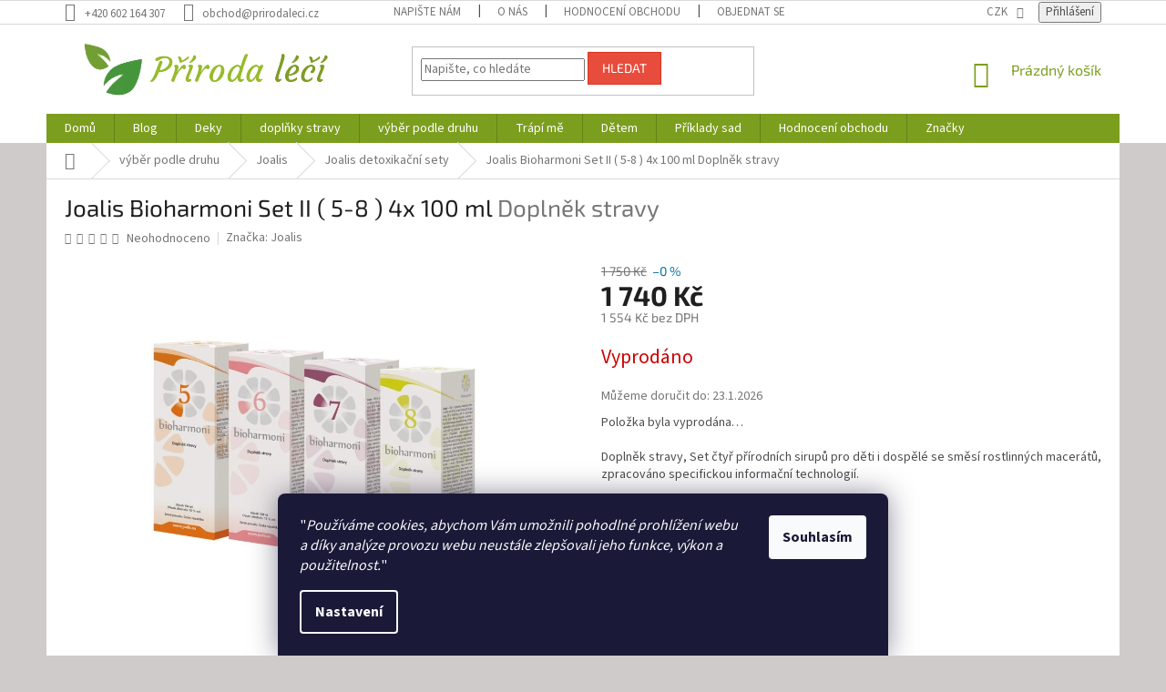

--- FILE ---
content_type: text/html; charset=utf-8
request_url: https://www.prirodaleci.cz/bioharmoni/bioharmoni-ii/
body_size: 30046
content:
<!doctype html><html lang="cs" dir="ltr" class="header-background-light external-fonts-loaded"><head><meta charset="utf-8" /><meta name="viewport" content="width=device-width,initial-scale=1" /><title>Joalis Bioharmoni Set II ( 5-8 ) 4x 100 ml  Doplněk stravy - Příroda léčí</title><link rel="preconnect" href="https://cdn.myshoptet.com" /><link rel="dns-prefetch" href="https://cdn.myshoptet.com" /><link rel="preload" href="https://cdn.myshoptet.com/prj/dist/master/cms/libs/jquery/jquery-1.11.3.min.js" as="script" /><link href="https://cdn.myshoptet.com/prj/dist/master/cms/templates/frontend_templates/shared/css/font-face/source-sans-3.css" rel="stylesheet"><link href="https://cdn.myshoptet.com/prj/dist/master/cms/templates/frontend_templates/shared/css/font-face/exo-2.css" rel="stylesheet"><link href="https://cdn.myshoptet.com/prj/dist/master/shop/dist/font-shoptet-11.css.62c94c7785ff2cea73b2.css" rel="stylesheet"><script>
dataLayer = [];
dataLayer.push({'shoptet' : {
    "pageId": 694,
    "pageType": "productDetail",
    "currency": "CZK",
    "currencyInfo": {
        "decimalSeparator": ",",
        "exchangeRate": 1,
        "priceDecimalPlaces": 0,
        "symbol": "K\u010d",
        "symbolLeft": 0,
        "thousandSeparator": " "
    },
    "language": "cs",
    "projectId": 49695,
    "product": {
        "id": 202,
        "guid": "a4a042cf4fd6bfb47701cbc8a1653ada",
        "hasVariants": false,
        "codes": [
            {
                "code": "BH2"
            }
        ],
        "code": "BH2",
        "name": "Joalis Bioharmoni Set II ( 5-8 ) 4x 100 ml  Dopln\u011bk stravy",
        "appendix": "Dopln\u011bk stravy",
        "weight": "0.1",
        "manufacturer": "Joalis",
        "manufacturerGuid": "1EF533217E6E6F148658DA0BA3DED3EE",
        "currentCategory": "V\u00fdb\u011br podle druhu | Detoxika\u010dn\u00ed terapie - Joalis | Sety",
        "currentCategoryGuid": "704333a0-aaf0-11e4-8e21-ac162d8a2454",
        "defaultCategory": "V\u00fdb\u011br podle druhu | Detoxika\u010dn\u00ed terapie - Joalis | Sety",
        "defaultCategoryGuid": "704333a0-aaf0-11e4-8e21-ac162d8a2454",
        "currency": "CZK",
        "priceWithVat": 1740
    },
    "stocks": [
        {
            "id": "ext",
            "title": "Sklad",
            "isDeliveryPoint": 0,
            "visibleOnEshop": 1
        }
    ],
    "cartInfo": {
        "id": null,
        "freeShipping": false,
        "freeShippingFrom": 3000,
        "leftToFreeGift": {
            "formattedPrice": "0 K\u010d",
            "priceLeft": 0
        },
        "freeGift": false,
        "leftToFreeShipping": {
            "priceLeft": 3000,
            "dependOnRegion": 0,
            "formattedPrice": "3 000 K\u010d"
        },
        "discountCoupon": [],
        "getNoBillingShippingPrice": {
            "withoutVat": 0,
            "vat": 0,
            "withVat": 0
        },
        "cartItems": [],
        "taxMode": "ORDINARY"
    },
    "cart": [],
    "customer": {
        "priceRatio": 1,
        "priceListId": 1,
        "groupId": null,
        "registered": false,
        "mainAccount": false
    }
}});
dataLayer.push({'cookie_consent' : {
    "marketing": "denied",
    "analytics": "denied"
}});
document.addEventListener('DOMContentLoaded', function() {
    shoptet.consent.onAccept(function(agreements) {
        if (agreements.length == 0) {
            return;
        }
        dataLayer.push({
            'cookie_consent' : {
                'marketing' : (agreements.includes(shoptet.config.cookiesConsentOptPersonalisation)
                    ? 'granted' : 'denied'),
                'analytics': (agreements.includes(shoptet.config.cookiesConsentOptAnalytics)
                    ? 'granted' : 'denied')
            },
            'event': 'cookie_consent'
        });
    });
});
</script>
<meta property="og:type" content="website"><meta property="og:site_name" content="prirodaleci.cz"><meta property="og:url" content="https://www.prirodaleci.cz/bioharmoni/bioharmoni-ii/"><meta property="og:title" content="Joalis Bioharmoni Set II ( 5-8 ) 4x 100 ml  Doplněk stravy - Příroda léčí"><meta name="author" content="Příroda léčí"><meta name="web_author" content="Shoptet.cz"><meta name="dcterms.rightsHolder" content="www.prirodaleci.cz"><meta name="robots" content="index,follow"><meta property="og:image" content="https://cdn.myshoptet.com/usr/www.prirodaleci.cz/user/shop/big/202(1)_joalis-bioharmoni-set-ii-5-8-4x-100-ml.jpg?6742ee98"><meta property="og:description" content="Doplněk stravy, sirupolihový komplex s rostlinnými výluhy a vitaminy.Sada Bioharmoni je soubor celkem osmi preparátů"><meta name="description" content="Doplněk stravy, sirupolihový komplex s rostlinnými výluhy a vitaminy.Sada Bioharmoni je soubor celkem osmi preparátů"><meta property="product:price:amount" content="1740"><meta property="product:price:currency" content="CZK"><style>:root {--color-primary: #7c9e1e;--color-primary-h: 76;--color-primary-s: 68%;--color-primary-l: 37%;--color-primary-hover: #7c9e1e;--color-primary-hover-h: 76;--color-primary-hover-s: 68%;--color-primary-hover-l: 37%;--color-secondary: #006f9b;--color-secondary-h: 197;--color-secondary-s: 100%;--color-secondary-l: 30%;--color-secondary-hover: #00639c;--color-secondary-hover-h: 202;--color-secondary-hover-s: 100%;--color-secondary-hover-l: 31%;--color-tertiary: #e74c3c;--color-tertiary-h: 6;--color-tertiary-s: 78%;--color-tertiary-l: 57%;--color-tertiary-hover: #d93621;--color-tertiary-hover-h: 7;--color-tertiary-hover-s: 74%;--color-tertiary-hover-l: 49%;--color-header-background: #ffffff;--template-font: "Source Sans 3";--template-headings-font: "Exo 2";--header-background-url: url("[data-uri]");--cookies-notice-background: #1A1937;--cookies-notice-color: #F8FAFB;--cookies-notice-button-hover: #f5f5f5;--cookies-notice-link-hover: #27263f;--templates-update-management-preview-mode-content: "Náhled aktualizací šablony je aktivní pro váš prohlížeč."}</style>
    
    <link href="https://cdn.myshoptet.com/prj/dist/master/shop/dist/main-11.less.fcb4a42d7bd8a71b7ee2.css" rel="stylesheet" />
        
    <script>var shoptet = shoptet || {};</script>
    <script src="https://cdn.myshoptet.com/prj/dist/master/shop/dist/main-3g-header.js.05f199e7fd2450312de2.js"></script>
<!-- User include --><!-- api 426(80) html code header -->
<link rel="stylesheet" href="https://cdn.myshoptet.com/usr/api2.dklab.cz/user/documents/_doplnky/navstivene/49695/8/49695_8.css" type="text/css" /><style> :root { --dklab-lastvisited-background-color: #FFFFFF; } </style>
<!-- service 425(79) html code header -->
<style>
.hodnoceni:before{content: "Jak o nás mluví zákazníci";}
.hodnoceni.svk:before{content: "Ako o nás hovoria zákazníci";}
.hodnoceni.hun:before{content: "Mit mondanak rólunk a felhasználók";}
.hodnoceni.pl:before{content: "Co mówią o nas klienci";}
.hodnoceni.eng:before{content: "Customer reviews";}
.hodnoceni.de:before{content: "Was unsere Kunden über uns denken";}
.hodnoceni.ro:before{content: "Ce spun clienții despre noi";}
.hodnoceni{margin: 20px auto;}
body:not(.paxio-merkur):not(.venus):not(.jupiter) .hodnoceni .vote-wrap {border: 0 !important;width: 24.5%;flex-basis: 25%;padding: 10px 20px !important;display: inline-block;margin: 0;vertical-align: top;}
.multiple-columns-body #content .hodnoceni .vote-wrap {width: 49%;flex-basis: 50%;}
.hodnoceni .votes-wrap {display: block; border: 1px solid #f7f7f7;margin: 0;width: 100%;max-width: none;padding: 10px 0; background: #fff;}
.hodnoceni .vote-wrap:nth-child(n+5){display: none !important;}
.hodnoceni:before{display: block;font-size: 18px;padding: 10px 20px;background: #fcfcfc;}
.sidebar .hodnoceni .vote-pic, .sidebar .hodnoceni .vote-initials{display: block;}
.sidebar .hodnoceni .vote-wrap, #column-l #column-l-in .hodnoceni .vote-wrap {width: 100% !important; display: block;}
.hodnoceni > a{display: block;text-align: right;padding-top: 6px;}
.hodnoceni > a:after{content: "››";display: inline-block;margin-left: 2px;}
.sidebar .hodnoceni:before, #column-l #column-l-in .hodnoceni:before {background: none !important; padding-left: 0 !important;}
.template-10 .hodnoceni{max-width: 952px !important;}
.page-detail .hodnoceni > a{font-size: 14px;}
.page-detail .hodnoceni{margin-bottom: 30px;}
@media screen and (min-width: 992px) and (max-width: 1199px) {
.hodnoceni .vote-rating{display: block;}
.hodnoceni .vote-time{display: block;margin-top: 3px;}
.hodnoceni .vote-delimeter{display: none;}
}
@media screen and (max-width: 991px) {
body:not(.paxio-merkur):not(.venus):not(.jupiter) .hodnoceni .vote-wrap {width: 49%;flex-basis: 50%;}
.multiple-columns-body #content .hodnoceni .vote-wrap {width: 99%;flex-basis: 100%;}
}
@media screen and (max-width: 767px) {
body:not(.paxio-merkur):not(.venus):not(.jupiter) .hodnoceni .vote-wrap {width: 99%;flex-basis: 100%;}
}
.home #main-product .hodnoceni{margin: 0 0 60px 0;}
.hodnoceni .votes-wrap.admin-response{display: none !important;}
.hodnoceni .vote-pic {width: 100px;}
.hodnoceni .vote-delimeter{display: none;}
.hodnoceni .vote-rating{display: block;}
.hodnoceni .vote-time {display: block;margin-top: 5px;}
@media screen and (min-width: 768px){
.template-12 .hodnoceni{max-width: 747px; margin-left: auto; margin-right: auto;}
}
@media screen and (min-width: 992px){
.template-12 .hodnoceni{max-width: 972px;}
}
@media screen and (min-width: 1200px){
.template-12 .hodnoceni{max-width: 1418px;}
}
.template-14 .hodnoceni .vote-initials{margin: 0 auto;}
.vote-pic img::before {display: none;}
.hodnoceni + .hodnoceni {display: none;}
</style>
<!-- service 640(287) html code header -->
<link rel="stylesheet" media="screen" href="https://cdn.myshoptet.com/usr/fvstudio.myshoptet.com/user/documents/datum-doruceni/css/global.css?v=1.09" />
<link rel="stylesheet" media="screen" href="https://cdn.myshoptet.com/usr/fvstudio.myshoptet.com/user/documents/datum-doruceni/css/Classic.css?v=1.95" />


<!-- project html code header -->
<script src="https://eu1-config.doofinder.com/2.x/117be93e-f05b-429a-a8f3-e09873594d8c.js" async></script>
<script>
window.addEventListener('DOMContentLoaded', function() {
  document.addEventListener('doofinder.cart.add', function(event) {
  const { item_id: product_code, amount } = event.detail;
      let response = shoptet.cartShared.addToCart({ productCode: product_code, amount: amount });
});
  });</script>

<!-- /User include --><link rel="shortcut icon" href="/favicon.ico" type="image/x-icon" /><link rel="canonical" href="https://www.prirodaleci.cz/bioharmoni/bioharmoni-ii/" />    <script>
        var _hwq = _hwq || [];
        _hwq.push(['setKey', 'F87EBF7213BFE5AB829D28B5D745E806']);
        _hwq.push(['setTopPos', '0']);
        _hwq.push(['showWidget', '21']);
        (function() {
            var ho = document.createElement('script');
            ho.src = 'https://cz.im9.cz/direct/i/gjs.php?n=wdgt&sak=F87EBF7213BFE5AB829D28B5D745E806';
            var s = document.getElementsByTagName('script')[0]; s.parentNode.insertBefore(ho, s);
        })();
    </script>
<style>/* custom background */@media (min-width: 992px) {body {background-color: #cfcbca ;background-position: left top;background-repeat: repeat !important;background-attachment: scroll;}}</style>    <!-- Global site tag (gtag.js) - Google Analytics -->
    <script async src="https://www.googletagmanager.com/gtag/js?id=17297029050"></script>
    <script>
        
        window.dataLayer = window.dataLayer || [];
        function gtag(){dataLayer.push(arguments);}
        

                    console.debug('default consent data');

            gtag('consent', 'default', {"ad_storage":"denied","analytics_storage":"denied","ad_user_data":"denied","ad_personalization":"denied","wait_for_update":500});
            dataLayer.push({
                'event': 'default_consent'
            });
        
        gtag('js', new Date());

                gtag('config', 'UA-15367171-1', { 'groups': "UA" });
        
                gtag('config', 'G-7TN56BL49Z', {"groups":"GA4","send_page_view":false,"content_group":"productDetail","currency":"CZK","page_language":"cs"});
        
                gtag('config', 'AW-1009261738', {"allow_enhanced_conversions":true});
        
                gtag('config', 'AW-17297029050', {"allow_enhanced_conversions":true});
        
        
        
        
                    gtag('event', 'page_view', {"send_to":"GA4","page_language":"cs","content_group":"productDetail","currency":"CZK"});
        
                gtag('set', 'currency', 'CZK');

        gtag('event', 'view_item', {
            "send_to": "UA",
            "items": [
                {
                    "id": "BH2",
                    "name": "Joalis Bioharmoni Set II ( 5-8 ) 4x 100 ml  Dopln\u011bk stravy",
                    "category": "V\u00fdb\u011br podle druhu \/ Detoxika\u010dn\u00ed terapie - Joalis \/ Sety",
                                        "brand": "Joalis",
                                                            "price": 1554
                }
            ]
        });
        
        
        
        
        
                    gtag('event', 'view_item', {"send_to":"GA4","page_language":"cs","content_group":"productDetail","value":1554,"currency":"CZK","items":[{"item_id":"BH2","item_name":"Joalis Bioharmoni Set II ( 5-8 ) 4x 100 ml  Dopln\u011bk stravy","item_brand":"Joalis","item_category":"V\u00fdb\u011br podle druhu","item_category2":"Detoxika\u010dn\u00ed terapie - Joalis","item_category3":"Sety","price":1554,"quantity":1,"index":0}]});
        
        
        
        
        
        
        
        document.addEventListener('DOMContentLoaded', function() {
            if (typeof shoptet.tracking !== 'undefined') {
                for (var id in shoptet.tracking.bannersList) {
                    gtag('event', 'view_promotion', {
                        "send_to": "UA",
                        "promotions": [
                            {
                                "id": shoptet.tracking.bannersList[id].id,
                                "name": shoptet.tracking.bannersList[id].name,
                                "position": shoptet.tracking.bannersList[id].position
                            }
                        ]
                    });
                }
            }

            shoptet.consent.onAccept(function(agreements) {
                if (agreements.length !== 0) {
                    console.debug('gtag consent accept');
                    var gtagConsentPayload =  {
                        'ad_storage': agreements.includes(shoptet.config.cookiesConsentOptPersonalisation)
                            ? 'granted' : 'denied',
                        'analytics_storage': agreements.includes(shoptet.config.cookiesConsentOptAnalytics)
                            ? 'granted' : 'denied',
                                                                                                'ad_user_data': agreements.includes(shoptet.config.cookiesConsentOptPersonalisation)
                            ? 'granted' : 'denied',
                        'ad_personalization': agreements.includes(shoptet.config.cookiesConsentOptPersonalisation)
                            ? 'granted' : 'denied',
                        };
                    console.debug('update consent data', gtagConsentPayload);
                    gtag('consent', 'update', gtagConsentPayload);
                    dataLayer.push(
                        { 'event': 'update_consent' }
                    );
                }
            });
        });
    </script>
<script>
    (function(t, r, a, c, k, i, n, g) { t['ROIDataObject'] = k;
    t[k]=t[k]||function(){ (t[k].q=t[k].q||[]).push(arguments) },t[k].c=i;n=r.createElement(a),
    g=r.getElementsByTagName(a)[0];n.async=1;n.src=c;g.parentNode.insertBefore(n,g)
    })(window, document, 'script', '//www.heureka.cz/ocm/sdk.js?source=shoptet&version=2&page=product_detail', 'heureka', 'cz');

    heureka('set_user_consent', 0);
</script>
</head><body class="desktop id-694 in-bioharmoni template-11 type-product type-detail one-column-body columns-mobile-2 columns-3 ums_forms_redesign--off ums_a11y_category_page--on ums_discussion_rating_forms--off ums_flags_display_unification--on ums_a11y_login--on mobile-header-version-0"><noscript>
    <style>
        #header {
            padding-top: 0;
            position: relative !important;
            top: 0;
        }
        .header-navigation {
            position: relative !important;
        }
        .overall-wrapper {
            margin: 0 !important;
        }
        body:not(.ready) {
            visibility: visible !important;
        }
    </style>
    <div class="no-javascript">
        <div class="no-javascript__title">Musíte změnit nastavení vašeho prohlížeče</div>
        <div class="no-javascript__text">Podívejte se na: <a href="https://www.google.com/support/bin/answer.py?answer=23852">Jak povolit JavaScript ve vašem prohlížeči</a>.</div>
        <div class="no-javascript__text">Pokud používáte software na blokování reklam, může být nutné povolit JavaScript z této stránky.</div>
        <div class="no-javascript__text">Děkujeme.</div>
    </div>
</noscript>

        <div id="fb-root"></div>
        <script>
            window.fbAsyncInit = function() {
                FB.init({
//                    appId            : 'your-app-id',
                    autoLogAppEvents : true,
                    xfbml            : true,
                    version          : 'v19.0'
                });
            };
        </script>
        <script async defer crossorigin="anonymous" src="https://connect.facebook.net/cs_CZ/sdk.js"></script>    <div class="siteCookies siteCookies--bottom siteCookies--dark js-siteCookies" role="dialog" data-testid="cookiesPopup" data-nosnippet>
        <div class="siteCookies__form">
            <div class="siteCookies__content">
                <div class="siteCookies__text">
                    <span>"</span><em>Používáme cookies, abychom Vám umožnili pohodlné prohlížení webu a díky analýze provozu webu neustále zlepšovali jeho funkce, výkon a použitelnost.</em><span>"</span>
                </div>
                <p class="siteCookies__links">
                    <button class="siteCookies__link js-cookies-settings" aria-label="Nastavení cookies" data-testid="cookiesSettings">Nastavení</button>
                </p>
            </div>
            <div class="siteCookies__buttonWrap">
                                <button class="siteCookies__button js-cookiesConsentSubmit" value="all" aria-label="Přijmout cookies" data-testid="buttonCookiesAccept">Souhlasím</button>
            </div>
        </div>
        <script>
            document.addEventListener("DOMContentLoaded", () => {
                const siteCookies = document.querySelector('.js-siteCookies');
                document.addEventListener("scroll", shoptet.common.throttle(() => {
                    const st = document.documentElement.scrollTop;
                    if (st > 1) {
                        siteCookies.classList.add('siteCookies--scrolled');
                    } else {
                        siteCookies.classList.remove('siteCookies--scrolled');
                    }
                }, 100));
            });
        </script>
    </div>
<a href="#content" class="skip-link sr-only">Přejít na obsah</a><div class="overall-wrapper"><div class="user-action"><div class="container">
    <div class="user-action-in">
                    <div id="login" class="user-action-login popup-widget login-widget" role="dialog" aria-labelledby="loginHeading">
        <div class="popup-widget-inner">
                            <h2 id="loginHeading">Přihlášení k vašemu účtu</h2><div id="customerLogin"><form action="/action/Customer/Login/" method="post" id="formLoginIncluded" class="csrf-enabled formLogin" data-testid="formLogin"><input type="hidden" name="referer" value="" /><div class="form-group"><div class="input-wrapper email js-validated-element-wrapper no-label"><input type="email" name="email" class="form-control" autofocus placeholder="E-mailová adresa (např. jan@novak.cz)" data-testid="inputEmail" autocomplete="email" required /></div></div><div class="form-group"><div class="input-wrapper password js-validated-element-wrapper no-label"><input type="password" name="password" class="form-control" placeholder="Heslo" data-testid="inputPassword" autocomplete="current-password" required /><span class="no-display">Nemůžete vyplnit toto pole</span><input type="text" name="surname" value="" class="no-display" /></div></div><div class="form-group"><div class="login-wrapper"><button type="submit" class="btn btn-secondary btn-text btn-login" data-testid="buttonSubmit">Přihlásit se</button><div class="password-helper"><a href="/registrace/" data-testid="signup" rel="nofollow">Nová registrace</a><a href="/klient/zapomenute-heslo/" rel="nofollow">Zapomenuté heslo</a></div></div></div></form>
</div>                    </div>
    </div>

                            <div id="cart-widget" class="user-action-cart popup-widget cart-widget loader-wrapper" data-testid="popupCartWidget" role="dialog" aria-hidden="true">
    <div class="popup-widget-inner cart-widget-inner place-cart-here">
        <div class="loader-overlay">
            <div class="loader"></div>
        </div>
    </div>

    <div class="cart-widget-button">
        <a href="/kosik/" class="btn btn-conversion" id="continue-order-button" rel="nofollow" data-testid="buttonNextStep">Pokračovat do košíku</a>
    </div>
</div>
            </div>
</div>
</div><div class="top-navigation-bar" data-testid="topNavigationBar">

    <div class="container">

        <div class="top-navigation-contacts">
            <strong>Zákaznická podpora:</strong><a href="tel:+420602164307" class="project-phone" aria-label="Zavolat na +420602164307" data-testid="contactboxPhone"><span>+420 602 164 307</span></a><a href="mailto:obchod@prirodaleci.cz" class="project-email" data-testid="contactboxEmail"><span>obchod@prirodaleci.cz</span></a>        </div>

                            <div class="top-navigation-menu">
                <div class="top-navigation-menu-trigger"></div>
                <ul class="top-navigation-bar-menu">
                                            <li class="top-navigation-menu-item--6">
                            <a href="/napiste-nam/">Napište nám</a>
                        </li>
                                            <li class="top-navigation-menu-item-1325">
                            <a href="/informace/">O nás</a>
                        </li>
                                            <li class="top-navigation-menu-item--51">
                            <a href="/hodnoceni-obchodu/">Hodnocení obchodu</a>
                        </li>
                                            <li class="top-navigation-menu-item-2172">
                            <a href="/objednat-se/">Objednat se</a>
                        </li>
                                    </ul>
                <ul class="top-navigation-bar-menu-helper"></ul>
            </div>
        
        <div class="top-navigation-tools">
            <div class="responsive-tools">
                <a href="#" class="toggle-window" data-target="search" aria-label="Hledat" data-testid="linkSearchIcon"></a>
                                                            <a href="#" class="toggle-window" data-target="login"></a>
                                                    <a href="#" class="toggle-window" data-target="navigation" aria-label="Menu" data-testid="hamburgerMenu"></a>
            </div>
                <div class="dropdown">
        <span>Ceny v:</span>
        <button id="topNavigationDropdown" type="button" data-toggle="dropdown" aria-haspopup="true" aria-expanded="false">
            CZK
            <span class="caret"></span>
        </button>
        <ul class="dropdown-menu" aria-labelledby="topNavigationDropdown"><li><a href="/action/Currency/changeCurrency/?currencyCode=CZK" rel="nofollow">CZK</a></li><li><a href="/action/Currency/changeCurrency/?currencyCode=EUR" rel="nofollow">EUR</a></li></ul>
    </div>
            <button class="top-nav-button top-nav-button-login toggle-window" type="button" data-target="login" aria-haspopup="dialog" aria-controls="login" aria-expanded="false" data-testid="signin"><span>Přihlášení</span></button>        </div>

    </div>

</div>
<header id="header"><div class="container navigation-wrapper">
    <div class="header-top">
        <div class="site-name-wrapper">
            <div class="site-name"><a href="/" data-testid="linkWebsiteLogo"><img src="https://cdn.myshoptet.com/usr/www.prirodaleci.cz/user/logos/logo_web.png" alt="Příroda léčí" fetchpriority="low" /></a></div>        </div>
        <div class="search" itemscope itemtype="https://schema.org/WebSite">
            <meta itemprop="headline" content="Sety"/><meta itemprop="url" content="https://www.prirodaleci.cz"/><meta itemprop="text" content="Doplněk stravy, sirupolihový komplex s rostlinnými výluhy a vitaminy.Sada Bioharmoni je soubor celkem osmi preparátů"/>            <form action="/action/ProductSearch/prepareString/" method="post"
    id="formSearchForm" class="search-form compact-form js-search-main"
    itemprop="potentialAction" itemscope itemtype="https://schema.org/SearchAction" data-testid="searchForm">
    <fieldset>
        <meta itemprop="target"
            content="https://www.prirodaleci.cz/vyhledavani/?string={string}"/>
        <input type="hidden" name="language" value="cs"/>
        
            
<input
    type="search"
    name="string"
        class="query-input form-control search-input js-search-input"
    placeholder="Napište, co hledáte"
    autocomplete="off"
    required
    itemprop="query-input"
    aria-label="Vyhledávání"
    data-testid="searchInput"
>
            <button type="submit" class="btn btn-default" data-testid="searchBtn">Hledat</button>
        
    </fieldset>
</form>
        </div>
        <div class="navigation-buttons">
                
    <a href="/kosik/" class="btn btn-icon toggle-window cart-count" data-target="cart" data-hover="true" data-redirect="true" data-testid="headerCart" rel="nofollow" aria-haspopup="dialog" aria-expanded="false" aria-controls="cart-widget">
        
                <span class="sr-only">Nákupní košík</span>
        
            <span class="cart-price visible-lg-inline-block" data-testid="headerCartPrice">
                                    Prázdný košík                            </span>
        
    
            </a>
        </div>
    </div>
    <nav id="navigation" aria-label="Hlavní menu" data-collapsible="true"><div class="navigation-in menu"><ul class="menu-level-1" role="menubar" data-testid="headerMenuItems"><li class="menu-item-external-255" role="none"><a href="/" data-testid="headerMenuItem" role="menuitem" aria-expanded="false"><b>Domů</b></a></li>
<li class="menu-item-697" role="none"><a href="/rady-k-detoxikaci/" data-testid="headerMenuItem" role="menuitem" aria-expanded="false"><b>Blog</b></a></li>
<li class="menu-item-1739" role="none"><a href="/charitativni-produkty-pro-tibet/" data-testid="headerMenuItem" role="menuitem" aria-expanded="false"><b>Deky</b></a></li>
<li class="menu-item-685 ext" role="none"><a href="/vitaminy-a-mineraly/" data-testid="headerMenuItem" role="menuitem" aria-haspopup="true" aria-expanded="false"><b>doplňky stravy</b><span class="submenu-arrow"></span></a><ul class="menu-level-2" aria-label="doplňky stravy" tabindex="-1" role="menu"><li class="menu-item-1872" role="none"><a href="/amway/" class="menu-image" data-testid="headerMenuItem" tabindex="-1" aria-hidden="true"><img src="data:image/svg+xml,%3Csvg%20width%3D%22140%22%20height%3D%22100%22%20xmlns%3D%22http%3A%2F%2Fwww.w3.org%2F2000%2Fsvg%22%3E%3C%2Fsvg%3E" alt="" aria-hidden="true" width="140" height="100"  data-src="https://cdn.myshoptet.com/prj/dist/master/cms/templates/frontend_templates/00/img/folder.svg" fetchpriority="low" /></a><div><a href="/amway/" data-testid="headerMenuItem" role="menuitem"><span>Nutrilite</span></a>
                        </div></li><li class="menu-item-2226" role="none"><a href="/joalis/" class="menu-image" data-testid="headerMenuItem" tabindex="-1" aria-hidden="true"><img src="data:image/svg+xml,%3Csvg%20width%3D%22140%22%20height%3D%22100%22%20xmlns%3D%22http%3A%2F%2Fwww.w3.org%2F2000%2Fsvg%22%3E%3C%2Fsvg%3E" alt="" aria-hidden="true" width="140" height="100"  data-src="https://cdn.myshoptet.com/prj/dist/master/cms/templates/frontend_templates/00/img/folder.svg" fetchpriority="low" /></a><div><a href="/joalis/" data-testid="headerMenuItem" role="menuitem"><span>Joalis</span></a>
                        </div></li><li class="menu-item-2244" role="none"><a href="/fitnes/" class="menu-image" data-testid="headerMenuItem" tabindex="-1" aria-hidden="true"><img src="data:image/svg+xml,%3Csvg%20width%3D%22140%22%20height%3D%22100%22%20xmlns%3D%22http%3A%2F%2Fwww.w3.org%2F2000%2Fsvg%22%3E%3C%2Fsvg%3E" alt="" aria-hidden="true" width="140" height="100"  data-src="https://cdn.myshoptet.com/prj/dist/master/cms/templates/frontend_templates/00/img/folder.svg" fetchpriority="low" /></a><div><a href="/fitnes/" data-testid="headerMenuItem" role="menuitem"><span>Fitnes</span></a>
                        </div></li></ul></li>
<li class="menu-item-1842 ext" role="none"><a href="/produkty/" data-testid="headerMenuItem" role="menuitem" aria-haspopup="true" aria-expanded="false"><b>výběr podle druhu</b><span class="submenu-arrow"></span></a><ul class="menu-level-2" aria-label="výběr podle druhu" tabindex="-1" role="menu"><li class="menu-item-934" role="none"><a href="/knihy-dvd/" class="menu-image" data-testid="headerMenuItem" tabindex="-1" aria-hidden="true"><img src="data:image/svg+xml,%3Csvg%20width%3D%22140%22%20height%3D%22100%22%20xmlns%3D%22http%3A%2F%2Fwww.w3.org%2F2000%2Fsvg%22%3E%3C%2Fsvg%3E" alt="" aria-hidden="true" width="140" height="100"  data-src="https://cdn.myshoptet.com/usr/www.prirodaleci.cz/user/categories/thumb/kopie_n__vrhu_obr__zky_ke_kategori__m_(42).png" fetchpriority="low" /></a><div><a href="/knihy-dvd/" data-testid="headerMenuItem" role="menuitem"><span>Knihy - DVD</span></a>
                        </div></li><li class="menu-item-685 has-third-level" role="none"><a href="/vitaminy-a-mineraly/" class="menu-image" data-testid="headerMenuItem" tabindex="-1" aria-hidden="true"><img src="data:image/svg+xml,%3Csvg%20width%3D%22140%22%20height%3D%22100%22%20xmlns%3D%22http%3A%2F%2Fwww.w3.org%2F2000%2Fsvg%22%3E%3C%2Fsvg%3E" alt="" aria-hidden="true" width="140" height="100"  data-src="https://cdn.myshoptet.com/usr/www.prirodaleci.cz/user/categories/thumb/kopie_n__vrhu_obr__zky_ke_kategori__m_(7).png" fetchpriority="low" /></a><div><a href="/vitaminy-a-mineraly/" data-testid="headerMenuItem" role="menuitem"><span>doplňky stravy</span></a>
                                                    <ul class="menu-level-3" role="menu">
                                                                    <li class="menu-item-1872" role="none">
                                        <a href="/amway/" data-testid="headerMenuItem" role="menuitem">
                                            Nutrilite</a>,                                    </li>
                                                                    <li class="menu-item-2226" role="none">
                                        <a href="/joalis/" data-testid="headerMenuItem" role="menuitem">
                                            Joalis</a>,                                    </li>
                                                                    <li class="menu-item-2244" role="none">
                                        <a href="/fitnes/" data-testid="headerMenuItem" role="menuitem">
                                            Fitnes</a>                                    </li>
                                                            </ul>
                        </div></li><li class="menu-item-2121" role="none"><a href="/probiotika--prebiotika/" class="menu-image" data-testid="headerMenuItem" tabindex="-1" aria-hidden="true"><img src="data:image/svg+xml,%3Csvg%20width%3D%22140%22%20height%3D%22100%22%20xmlns%3D%22http%3A%2F%2Fwww.w3.org%2F2000%2Fsvg%22%3E%3C%2Fsvg%3E" alt="" aria-hidden="true" width="140" height="100"  data-src="https://cdn.myshoptet.com/prj/dist/master/cms/templates/frontend_templates/00/img/folder.svg" fetchpriority="low" /></a><div><a href="/probiotika--prebiotika/" data-testid="headerMenuItem" role="menuitem"><span>Probiotika, prebiotika</span></a>
                        </div></li><li class="menu-item-683 has-third-level" role="none"><a href="/detoxikacni-medicina/" class="menu-image" data-testid="headerMenuItem" tabindex="-1" aria-hidden="true"><img src="data:image/svg+xml,%3Csvg%20width%3D%22140%22%20height%3D%22100%22%20xmlns%3D%22http%3A%2F%2Fwww.w3.org%2F2000%2Fsvg%22%3E%3C%2Fsvg%3E" alt="" aria-hidden="true" width="140" height="100"  data-src="https://cdn.myshoptet.com/usr/www.prirodaleci.cz/user/categories/thumb/kopie_n__vrhu_obr__zky_ke_kategori__m_(1).png" fetchpriority="low" /></a><div><a href="/detoxikacni-medicina/" data-testid="headerMenuItem" role="menuitem"><span>Joalis</span></a>
                                                    <ul class="menu-level-3" role="menu">
                                                                    <li class="menu-item-1185" role="none">
                                        <a href="/zvyhodnene-balicky/" data-testid="headerMenuItem" role="menuitem">
                                            Joalis detoxikační balíčky</a>,                                    </li>
                                                                    <li class="menu-item-687" role="none">
                                        <a href="/joalis-komplex/" data-testid="headerMenuItem" role="menuitem">
                                            Joalis komplex - obtíže</a>,                                    </li>
                                                                    <li class="menu-item-688" role="none">
                                        <a href="/joalis-help/" data-testid="headerMenuItem" role="menuitem">
                                            Joalis Herb - tablety</a>,                                    </li>
                                                                    <li class="menu-item-689" role="none">
                                        <a href="/joalis-dren/" data-testid="headerMenuItem" role="menuitem">
                                            Joalis Dren - orgány</a>,                                    </li>
                                                                    <li class="menu-item-690" role="none">
                                        <a href="/joalis-bambi/" data-testid="headerMenuItem" role="menuitem">
                                            Joalis Bambi -  děti</a>,                                    </li>
                                                                    <li class="menu-item-1181" role="none">
                                        <a href="/detoxikace-miminek/" data-testid="headerMenuItem" role="menuitem">
                                            Joalis Oil - miminka</a>,                                    </li>
                                                                    <li class="menu-item-691" role="none">
                                        <a href="/abelia/" data-testid="headerMenuItem" role="menuitem">
                                            Joalis Abelia - sirupy</a>,                                    </li>
                                                                    <li class="menu-item-693" role="none">
                                        <a href="/strevni-ocista/" data-testid="headerMenuItem" role="menuitem">
                                            Joalis střevní očista</a>,                                    </li>
                                                                    <li class="menu-item-694" role="none">
                                        <a href="/bioharmoni/" class="active" data-testid="headerMenuItem" role="menuitem">
                                            Joalis detoxikační sety</a>,                                    </li>
                                                                    <li class="menu-item-1182" role="none">
                                        <a href="/odstraneni-organickych-a-anorganickych-toxinu/" data-testid="headerMenuItem" role="menuitem">
                                            Joalis toxiny z prostředí</a>,                                    </li>
                                                                    <li class="menu-item-1183" role="none">
                                        <a href="/emocionalni-preparaty/" data-testid="headerMenuItem" role="menuitem">
                                            Joalis psychika, mozek</a>,                                    </li>
                                                                    <li class="menu-item-1184" role="none">
                                        <a href="/antimikrobialni-preparaty/" data-testid="headerMenuItem" role="menuitem">
                                            Joalis mikrobiální</a>                                    </li>
                                                            </ul>
                        </div></li><li class="menu-item-699 has-third-level" role="none"><a href="/tradicni-cinska-medicina/" class="menu-image" data-testid="headerMenuItem" tabindex="-1" aria-hidden="true"><img src="data:image/svg+xml,%3Csvg%20width%3D%22140%22%20height%3D%22100%22%20xmlns%3D%22http%3A%2F%2Fwww.w3.org%2F2000%2Fsvg%22%3E%3C%2Fsvg%3E" alt="" aria-hidden="true" width="140" height="100"  data-src="https://cdn.myshoptet.com/usr/www.prirodaleci.cz/user/categories/thumb/kopie_n__vrhu_obr__zky_ke_kategori__m_(19).png" fetchpriority="low" /></a><div><a href="/tradicni-cinska-medicina/" data-testid="headerMenuItem" role="menuitem"><span>Čínská medicína</span></a>
                                                    <ul class="menu-level-3" role="menu">
                                                                    <li class="menu-item-700" role="none">
                                        <a href="/kremy-a-balzamy/" data-testid="headerMenuItem" role="menuitem">
                                            Krémy a balzámy</a>,                                    </li>
                                                                    <li class="menu-item-701" role="none">
                                        <a href="/tabletky-pilulky/" data-testid="headerMenuItem" role="menuitem">
                                            Tabletky- pilulky</a>,                                    </li>
                                                                    <li class="menu-item-896" role="none">
                                        <a href="/lecive-houby/" data-testid="headerMenuItem" role="menuitem">
                                            vitální houby</a>,                                    </li>
                                                                    <li class="menu-item-1180" role="none">
                                        <a href="/napoje/" data-testid="headerMenuItem" role="menuitem">
                                            Nápoje - sirupy</a>                                    </li>
                                                            </ul>
                        </div></li><li class="menu-item-2241" role="none"><a href="/pece-o-telo/" class="menu-image" data-testid="headerMenuItem" tabindex="-1" aria-hidden="true"><img src="data:image/svg+xml,%3Csvg%20width%3D%22140%22%20height%3D%22100%22%20xmlns%3D%22http%3A%2F%2Fwww.w3.org%2F2000%2Fsvg%22%3E%3C%2Fsvg%3E" alt="" aria-hidden="true" width="140" height="100"  data-src="https://cdn.myshoptet.com/prj/dist/master/cms/templates/frontend_templates/00/img/folder.svg" fetchpriority="low" /></a><div><a href="/pece-o-telo/" data-testid="headerMenuItem" role="menuitem"><span>Tělo</span></a>
                        </div></li></ul></li>
<li class="menu-item-1580 ext" role="none"><a href="/podle-tela/" data-testid="headerMenuItem" role="menuitem" aria-haspopup="true" aria-expanded="false"><b>Trápí mě</b><span class="submenu-arrow"></span></a><ul class="menu-level-2" aria-label="Trápí mě" tabindex="-1" role="menu"><li class="menu-item-1583" role="none"><a href="/dychaci-system/" class="menu-image" data-testid="headerMenuItem" tabindex="-1" aria-hidden="true"><img src="data:image/svg+xml,%3Csvg%20width%3D%22140%22%20height%3D%22100%22%20xmlns%3D%22http%3A%2F%2Fwww.w3.org%2F2000%2Fsvg%22%3E%3C%2Fsvg%3E" alt="" aria-hidden="true" width="140" height="100"  data-src="https://cdn.myshoptet.com/usr/www.prirodaleci.cz/user/categories/thumb/kopie_n__vrhu_obr__zky_ke_kategori__m_(76).png" fetchpriority="low" /></a><div><a href="/dychaci-system/" data-testid="headerMenuItem" role="menuitem"><span>Dýchací systém</span></a>
                        </div></li><li class="menu-item-1586" role="none"><a href="/jatra-a-zlucnik/" class="menu-image" data-testid="headerMenuItem" tabindex="-1" aria-hidden="true"><img src="data:image/svg+xml,%3Csvg%20width%3D%22140%22%20height%3D%22100%22%20xmlns%3D%22http%3A%2F%2Fwww.w3.org%2F2000%2Fsvg%22%3E%3C%2Fsvg%3E" alt="" aria-hidden="true" width="140" height="100"  data-src="https://cdn.myshoptet.com/usr/www.prirodaleci.cz/user/categories/thumb/kopie_n__vrhu_obr__zky_ke_kategori__m_(60).png" fetchpriority="low" /></a><div><a href="/jatra-a-zlucnik/" data-testid="headerMenuItem" role="menuitem"><span>Játra a žlučník</span></a>
                        </div></li><li class="menu-item-1589" role="none"><a href="/ledviny-a-mocovy-mechyr/" class="menu-image" data-testid="headerMenuItem" tabindex="-1" aria-hidden="true"><img src="data:image/svg+xml,%3Csvg%20width%3D%22140%22%20height%3D%22100%22%20xmlns%3D%22http%3A%2F%2Fwww.w3.org%2F2000%2Fsvg%22%3E%3C%2Fsvg%3E" alt="" aria-hidden="true" width="140" height="100"  data-src="https://cdn.myshoptet.com/usr/www.prirodaleci.cz/user/categories/thumb/kopie_n__vrhu_obr__zky_ke_kategori__m_(65).png" fetchpriority="low" /></a><div><a href="/ledviny-a-mocovy-mechyr/" data-testid="headerMenuItem" role="menuitem"><span>Ledviny a močový měchýř</span></a>
                        </div></li><li class="menu-item-1592" role="none"><a href="/srdce-a-obehovy-system/" class="menu-image" data-testid="headerMenuItem" tabindex="-1" aria-hidden="true"><img src="data:image/svg+xml,%3Csvg%20width%3D%22140%22%20height%3D%22100%22%20xmlns%3D%22http%3A%2F%2Fwww.w3.org%2F2000%2Fsvg%22%3E%3C%2Fsvg%3E" alt="" aria-hidden="true" width="140" height="100"  data-src="https://cdn.myshoptet.com/usr/www.prirodaleci.cz/user/categories/thumb/kopie_n__vrhu_obr__zky_ke_kategori__m_(70).png" fetchpriority="low" /></a><div><a href="/srdce-a-obehovy-system/" data-testid="headerMenuItem" role="menuitem"><span>Srdce a oběhový systém</span></a>
                        </div></li><li class="menu-item-1595" role="none"><a href="/slezina--slinivka--zaludek/" class="menu-image" data-testid="headerMenuItem" tabindex="-1" aria-hidden="true"><img src="data:image/svg+xml,%3Csvg%20width%3D%22140%22%20height%3D%22100%22%20xmlns%3D%22http%3A%2F%2Fwww.w3.org%2F2000%2Fsvg%22%3E%3C%2Fsvg%3E" alt="" aria-hidden="true" width="140" height="100"  data-src="https://cdn.myshoptet.com/usr/www.prirodaleci.cz/user/categories/thumb/kopie_n__vrhu_obr__zky_ke_kategori__m_(57).png" fetchpriority="low" /></a><div><a href="/slezina--slinivka--zaludek/" data-testid="headerMenuItem" role="menuitem"><span>Slezina, Slinivka, Žaludek</span></a>
                        </div></li><li class="menu-item-1598" role="none"><a href="/ustni-dutina/" class="menu-image" data-testid="headerMenuItem" tabindex="-1" aria-hidden="true"><img src="data:image/svg+xml,%3Csvg%20width%3D%22140%22%20height%3D%22100%22%20xmlns%3D%22http%3A%2F%2Fwww.w3.org%2F2000%2Fsvg%22%3E%3C%2Fsvg%3E" alt="" aria-hidden="true" width="140" height="100"  data-src="https://cdn.myshoptet.com/usr/www.prirodaleci.cz/user/categories/thumb/kopie_n__vrhu_obr__zky_ke_kategori__m_(61).png" fetchpriority="low" /></a><div><a href="/ustni-dutina/" data-testid="headerMenuItem" role="menuitem"><span>Ústní dutina, oči, uši</span></a>
                        </div></li><li class="menu-item-1601" role="none"><a href="/tenke-a-tluste-strevo/" class="menu-image" data-testid="headerMenuItem" tabindex="-1" aria-hidden="true"><img src="data:image/svg+xml,%3Csvg%20width%3D%22140%22%20height%3D%22100%22%20xmlns%3D%22http%3A%2F%2Fwww.w3.org%2F2000%2Fsvg%22%3E%3C%2Fsvg%3E" alt="" aria-hidden="true" width="140" height="100"  data-src="https://cdn.myshoptet.com/usr/www.prirodaleci.cz/user/categories/thumb/kopie_n__vrhu_obr__zky_ke_kategori__m_(66).png" fetchpriority="low" /></a><div><a href="/tenke-a-tluste-strevo/" data-testid="headerMenuItem" role="menuitem"><span>Tenké a tlusté střevo</span></a>
                        </div></li><li class="menu-item-1604" role="none"><a href="/kuze-a-lymfa/" class="menu-image" data-testid="headerMenuItem" tabindex="-1" aria-hidden="true"><img src="data:image/svg+xml,%3Csvg%20width%3D%22140%22%20height%3D%22100%22%20xmlns%3D%22http%3A%2F%2Fwww.w3.org%2F2000%2Fsvg%22%3E%3C%2Fsvg%3E" alt="" aria-hidden="true" width="140" height="100"  data-src="https://cdn.myshoptet.com/usr/www.prirodaleci.cz/user/categories/thumb/kopie_n__vrhu_obr__zky_ke_kategori__m_(71).png" fetchpriority="low" /></a><div><a href="/kuze-a-lymfa/" data-testid="headerMenuItem" role="menuitem"><span>Kůže a lymfa, nehty, vlasy</span></a>
                        </div></li><li class="menu-item-1607" role="none"><a href="/pater-a-klouby/" class="menu-image" data-testid="headerMenuItem" tabindex="-1" aria-hidden="true"><img src="data:image/svg+xml,%3Csvg%20width%3D%22140%22%20height%3D%22100%22%20xmlns%3D%22http%3A%2F%2Fwww.w3.org%2F2000%2Fsvg%22%3E%3C%2Fsvg%3E" alt="" aria-hidden="true" width="140" height="100"  data-src="https://cdn.myshoptet.com/usr/www.prirodaleci.cz/user/categories/thumb/kopie_n__vrhu_obr__zky_ke_kategori__m_(58).png" fetchpriority="low" /></a><div><a href="/pater-a-klouby/" data-testid="headerMenuItem" role="menuitem"><span>Páteř, klouby, svaly</span></a>
                        </div></li><li class="menu-item-1610" role="none"><a href="/emoce--stres--psychika/" class="menu-image" data-testid="headerMenuItem" tabindex="-1" aria-hidden="true"><img src="data:image/svg+xml,%3Csvg%20width%3D%22140%22%20height%3D%22100%22%20xmlns%3D%22http%3A%2F%2Fwww.w3.org%2F2000%2Fsvg%22%3E%3C%2Fsvg%3E" alt="" aria-hidden="true" width="140" height="100"  data-src="https://cdn.myshoptet.com/usr/www.prirodaleci.cz/user/categories/thumb/kopie_n__vrhu_obr__zky_ke_kategori__m_(63).png" fetchpriority="low" /></a><div><a href="/emoce--stres--psychika/" data-testid="headerMenuItem" role="menuitem"><span>Emoce, stres, psychika</span></a>
                        </div></li><li class="menu-item-1613" role="none"><a href="/hormonalni-a-rozmnozovaci-system/" class="menu-image" data-testid="headerMenuItem" tabindex="-1" aria-hidden="true"><img src="data:image/svg+xml,%3Csvg%20width%3D%22140%22%20height%3D%22100%22%20xmlns%3D%22http%3A%2F%2Fwww.w3.org%2F2000%2Fsvg%22%3E%3C%2Fsvg%3E" alt="" aria-hidden="true" width="140" height="100"  data-src="https://cdn.myshoptet.com/usr/www.prirodaleci.cz/user/categories/thumb/kopie_n__vrhu_obr__zky_ke_kategori__m_(67).png" fetchpriority="low" /></a><div><a href="/hormonalni-a-rozmnozovaci-system/" data-testid="headerMenuItem" role="menuitem"><span>Hormonální a rozmnožovací systém, štítná žláza</span></a>
                        </div></li><li class="menu-item-1619" role="none"><a href="/obranyschopnost--energie--vitalita/" class="menu-image" data-testid="headerMenuItem" tabindex="-1" aria-hidden="true"><img src="data:image/svg+xml,%3Csvg%20width%3D%22140%22%20height%3D%22100%22%20xmlns%3D%22http%3A%2F%2Fwww.w3.org%2F2000%2Fsvg%22%3E%3C%2Fsvg%3E" alt="" aria-hidden="true" width="140" height="100"  data-src="https://cdn.myshoptet.com/usr/www.prirodaleci.cz/user/categories/thumb/kopie_n__vrhu_obr__zky_ke_kategori__m_(72).png" fetchpriority="low" /></a><div><a href="/obranyschopnost--energie--vitalita/" data-testid="headerMenuItem" role="menuitem"><span>Obranyschopnost</span></a>
                        </div></li><li class="menu-item-1622" role="none"><a href="/nervovy-system/" class="menu-image" data-testid="headerMenuItem" tabindex="-1" aria-hidden="true"><img src="data:image/svg+xml,%3Csvg%20width%3D%22140%22%20height%3D%22100%22%20xmlns%3D%22http%3A%2F%2Fwww.w3.org%2F2000%2Fsvg%22%3E%3C%2Fsvg%3E" alt="" aria-hidden="true" width="140" height="100"  data-src="https://cdn.myshoptet.com/usr/www.prirodaleci.cz/user/categories/thumb/kopie_n__vrhu_obr__zky_ke_kategori__m_(59).png" fetchpriority="low" /></a><div><a href="/nervovy-system/" data-testid="headerMenuItem" role="menuitem"><span>Nervový systém</span></a>
                        </div></li><li class="menu-item-1832" role="none"><a href="/konecnik/" class="menu-image" data-testid="headerMenuItem" tabindex="-1" aria-hidden="true"><img src="data:image/svg+xml,%3Csvg%20width%3D%22140%22%20height%3D%22100%22%20xmlns%3D%22http%3A%2F%2Fwww.w3.org%2F2000%2Fsvg%22%3E%3C%2Fsvg%3E" alt="" aria-hidden="true" width="140" height="100"  data-src="https://cdn.myshoptet.com/usr/www.prirodaleci.cz/user/categories/thumb/kopie_n__vrhu_obr__zky_ke_kategori__m_(64).png" fetchpriority="low" /></a><div><a href="/konecnik/" data-testid="headerMenuItem" role="menuitem"><span>konečník</span></a>
                        </div></li><li class="menu-item-1838" role="none"><a href="/probiotika-prebiotika/" class="menu-image" data-testid="headerMenuItem" tabindex="-1" aria-hidden="true"><img src="data:image/svg+xml,%3Csvg%20width%3D%22140%22%20height%3D%22100%22%20xmlns%3D%22http%3A%2F%2Fwww.w3.org%2F2000%2Fsvg%22%3E%3C%2Fsvg%3E" alt="" aria-hidden="true" width="140" height="100"  data-src="https://cdn.myshoptet.com/usr/www.prirodaleci.cz/user/categories/thumb/kopie_n__vrhu_obr__zky_ke_kategori__m_(69).png" fetchpriority="low" /></a><div><a href="/probiotika-prebiotika/" data-testid="headerMenuItem" role="menuitem"><span>Probiotika Prebiotika</span></a>
                        </div></li><li class="menu-item-1848" role="none"><a href="/metabolismus--hubnuti/" class="menu-image" data-testid="headerMenuItem" tabindex="-1" aria-hidden="true"><img src="data:image/svg+xml,%3Csvg%20width%3D%22140%22%20height%3D%22100%22%20xmlns%3D%22http%3A%2F%2Fwww.w3.org%2F2000%2Fsvg%22%3E%3C%2Fsvg%3E" alt="" aria-hidden="true" width="140" height="100"  data-src="https://cdn.myshoptet.com/prj/dist/master/cms/templates/frontend_templates/00/img/folder.svg" fetchpriority="low" /></a><div><a href="/metabolismus--hubnuti/" data-testid="headerMenuItem" role="menuitem"><span>Metabolismus, hubnutí</span></a>
                        </div></li></ul></li>
<li class="menu-item-1866" role="none"><a href="/detem/" data-testid="headerMenuItem" role="menuitem" aria-expanded="false"><b>Dětem</b></a></li>
<li class="menu-item-2247" role="none"><a href="/priklady-sad/" data-testid="headerMenuItem" role="menuitem" aria-expanded="false"><b>Příklady sad</b></a></li>
<li class="menu-item--51" role="none"><a href="/hodnoceni-obchodu/" data-testid="headerMenuItem" role="menuitem" aria-expanded="false"><b>Hodnocení obchodu</b></a></li>
<li class="appended-category menu-item-2238" role="none"><a href="/bylinne-caje/"><b>bylinné čaje</b></a></li><li class="ext" id="nav-manufacturers" role="none"><a href="https://www.prirodaleci.cz/znacka/" data-testid="brandsText" role="menuitem"><b>Značky</b><span class="submenu-arrow"></span></a><ul class="menu-level-2" role="menu"><li role="none"><a href="/znacka/joalis/" data-testid="brandName" role="menuitem"><span>Joalis</span></a></li><li role="none"><a href="/znacka/patentni-medicina/" data-testid="brandName" role="menuitem"><span>patentní medicína</span></a></li></ul>
</li></ul></div><span class="navigation-close"></span></nav><div class="menu-helper" data-testid="hamburgerMenu"><span>Více</span></div>
</div></header><!-- / header -->


                    <div class="container breadcrumbs-wrapper">
            <div class="breadcrumbs navigation-home-icon-wrapper" itemscope itemtype="https://schema.org/BreadcrumbList">
                                                                            <span id="navigation-first" data-basetitle="Příroda léčí" itemprop="itemListElement" itemscope itemtype="https://schema.org/ListItem">
                <a href="/" itemprop="item" class="navigation-home-icon"><span class="sr-only" itemprop="name">Domů</span></a>
                <span class="navigation-bullet">/</span>
                <meta itemprop="position" content="1" />
            </span>
                                <span id="navigation-1" itemprop="itemListElement" itemscope itemtype="https://schema.org/ListItem">
                <a href="/produkty/" itemprop="item" data-testid="breadcrumbsSecondLevel"><span itemprop="name">výběr podle druhu</span></a>
                <span class="navigation-bullet">/</span>
                <meta itemprop="position" content="2" />
            </span>
                                <span id="navigation-2" itemprop="itemListElement" itemscope itemtype="https://schema.org/ListItem">
                <a href="/detoxikacni-medicina/" itemprop="item" data-testid="breadcrumbsSecondLevel"><span itemprop="name">Joalis</span></a>
                <span class="navigation-bullet">/</span>
                <meta itemprop="position" content="3" />
            </span>
                                <span id="navigation-3" itemprop="itemListElement" itemscope itemtype="https://schema.org/ListItem">
                <a href="/bioharmoni/" itemprop="item" data-testid="breadcrumbsSecondLevel"><span itemprop="name">Joalis detoxikační sety</span></a>
                <span class="navigation-bullet">/</span>
                <meta itemprop="position" content="4" />
            </span>
                                            <span id="navigation-4" itemprop="itemListElement" itemscope itemtype="https://schema.org/ListItem" data-testid="breadcrumbsLastLevel">
                <meta itemprop="item" content="https://www.prirodaleci.cz/bioharmoni/bioharmoni-ii/" />
                <meta itemprop="position" content="5" />
                <span itemprop="name" data-title="Joalis Bioharmoni Set II ( 5-8 ) 4x 100 ml  Doplněk stravy">Joalis Bioharmoni Set II ( 5-8 ) 4x 100 ml <span class="appendix">Doplněk stravy</span></span>
            </span>
            </div>
        </div>
    
<div id="content-wrapper" class="container content-wrapper">
    
    <div class="content-wrapper-in">
                <main id="content" class="content wide">
                            
<div class="p-detail" itemscope itemtype="https://schema.org/Product">

    
    <meta itemprop="name" content="Joalis Bioharmoni Set II ( 5-8 ) 4x 100 ml  Doplněk stravy" />
    <meta itemprop="category" content="Úvodní stránka &gt; výběr podle druhu &gt; Joalis &gt; Joalis detoxikační sety &gt; Joalis Bioharmoni Set II ( 5-8 ) 4x 100 ml" />
    <meta itemprop="url" content="https://www.prirodaleci.cz/bioharmoni/bioharmoni-ii/" />
    <meta itemprop="image" content="https://cdn.myshoptet.com/usr/www.prirodaleci.cz/user/shop/big/202(1)_joalis-bioharmoni-set-ii-5-8-4x-100-ml.jpg?6742ee98" />
            <meta itemprop="description" content="Doplněk stravy, Set čtyř přírodních sirupů pro děti i dospělé se směsí rostlinných macerátů, zpracováno specifickou informační technologií. " />
                <span class="js-hidden" itemprop="manufacturer" itemscope itemtype="https://schema.org/Organization">
            <meta itemprop="name" content="Joalis" />
        </span>
        <span class="js-hidden" itemprop="brand" itemscope itemtype="https://schema.org/Brand">
            <meta itemprop="name" content="Joalis" />
        </span>
                                        
        <div class="p-detail-inner">

        <div class="p-detail-inner-header">
            <h1>
                  Joalis Bioharmoni Set II ( 5-8 ) 4x 100 ml <span class="product-appendix"> Doplněk stravy</span>            </h1>

                    </div>

        <form action="/action/Cart/addCartItem/" method="post" id="product-detail-form" class="pr-action csrf-enabled" data-testid="formProduct">

            <meta itemprop="productID" content="202" /><meta itemprop="identifier" content="a4a042cf4fd6bfb47701cbc8a1653ada" /><meta itemprop="sku" content="BH2" /><span itemprop="offers" itemscope itemtype="https://schema.org/Offer"><link itemprop="availability" href="https://schema.org/OutOfStock" /><meta itemprop="url" content="https://www.prirodaleci.cz/bioharmoni/bioharmoni-ii/" /><meta itemprop="price" content="1740.00" /><meta itemprop="priceCurrency" content="CZK" /><link itemprop="itemCondition" href="https://schema.org/NewCondition" /></span><input type="hidden" name="productId" value="202" /><input type="hidden" name="priceId" value="202" /><input type="hidden" name="language" value="cs" />

            <div class="row product-top">

                <div class="col-xs-12">

                    <div class="p-detail-info">
                        
                                    <div class="stars-wrapper">
            
<span class="stars star-list">
                                                <a class="star star-off show-tooltip show-ratings" title="    Hodnocení:
            Neohodnoceno    "
                   href="#ratingTab" data-toggle="tab" data-external="1" data-force-scroll="1"></a>
                    
                                                <a class="star star-off show-tooltip show-ratings" title="    Hodnocení:
            Neohodnoceno    "
                   href="#ratingTab" data-toggle="tab" data-external="1" data-force-scroll="1"></a>
                    
                                                <a class="star star-off show-tooltip show-ratings" title="    Hodnocení:
            Neohodnoceno    "
                   href="#ratingTab" data-toggle="tab" data-external="1" data-force-scroll="1"></a>
                    
                                                <a class="star star-off show-tooltip show-ratings" title="    Hodnocení:
            Neohodnoceno    "
                   href="#ratingTab" data-toggle="tab" data-external="1" data-force-scroll="1"></a>
                    
                                                <a class="star star-off show-tooltip show-ratings" title="    Hodnocení:
            Neohodnoceno    "
                   href="#ratingTab" data-toggle="tab" data-external="1" data-force-scroll="1"></a>
                    
    </span>
            <a class="stars-label" href="#ratingTab" data-toggle="tab" data-external="1" data-force-scroll="1">
                                Neohodnoceno                    </a>
        </div>
    
                                                    <div><a href="/znacka/joalis/" data-testid="productCardBrandName">Značka: <span>Joalis</span></a></div>
                        
                    </div>

                </div>

                <div class="col-xs-12 col-lg-6 p-image-wrapper">

                    
                    <div class="p-image" style="" data-testid="mainImage">

                        

    

    <div class="flags flags-extra">
      
                
                                                                              
            <span class="flag flag-discount">
                                                                    <span class="price-standard">
                                            <span>1 750 Kč</span>
                        </span>
                                                                                                            <span class="price-save">
            
                        
                &ndash;0 %
        </span>
                                    </span>
              </div>

                        

<a href="https://cdn.myshoptet.com/usr/www.prirodaleci.cz/user/shop/big/202(1)_joalis-bioharmoni-set-ii-5-8-4x-100-ml.jpg?6742ee98" class="p-main-image cloud-zoom cbox" data-href="https://cdn.myshoptet.com/usr/www.prirodaleci.cz/user/shop/orig/202(1)_joalis-bioharmoni-set-ii-5-8-4x-100-ml.jpg?6742ee98"><img src="https://cdn.myshoptet.com/usr/www.prirodaleci.cz/user/shop/big/202(1)_joalis-bioharmoni-set-ii-5-8-4x-100-ml.jpg?6742ee98" alt="Joalis Bioharmoni Set II ( 5-8 ) 4x 100 ml  Doplněk stravy" width="1024" height="768"  fetchpriority="high" />
</a>                    </div>

                    
                </div>

                <div class="col-xs-12 col-lg-6 p-info-wrapper">

                    
                    
                        <div class="p-final-price-wrapper">

                                <span class="price-standard">
                                            <span>1 750 Kč</span>
                        </span>
                                <span class="price-save">
            
                        
                &ndash;0 %
        </span>
                            <strong class="price-final" data-testid="productCardPrice">
            <span class="price-final-holder">
                1 740 Kč
    

        </span>
    </strong>
                                <span class="price-additional">
                                        1 554 Kč
            bez DPH                            </span>
                                <span class="price-measure">
                    
                        </span>
                            

                        </div>

                    
                    
                                                                                    <div class="availability-value" title="Dostupnost">
                                    

    
    <span class="availability-label" style="color: #cb0000" data-testid="labelAvailability">
                    <span class="show-tooltip acronym" title="můžete objednat, naskladníme do 4 dnů a odesíláme ihned po naskladnění">
                Vyprodáno
            </span>
            </span>
    
                                </div>
                                                    
                        <table class="detail-parameters">
                            <tbody>
                            
                            
                            
                                                            <tr>
                                    <th colspan="2">
                                        <span class="delivery-time-label">Můžeme doručit do:</span>
                                                                    <div class="delivery-time" data-testid="deliveryTime">
                <span class="show-tooltip acronym" title="den doručení je informativní a nelze ovlivnit už rychlost dopravce.">
            23.1.2026
        </span>
    </div>
                                                                                            </th>
                                </tr>
                                                            <tr class="sold-out">
        <td colspan="2">
            Položka byla vyprodána&hellip;
        </td>
    </tr>
                            </tbody>
                        </table>

                                                                            
                                            
                    
                    

                                            <div class="p-short-description" data-testid="productCardShortDescr">
                            <p>Doplněk stravy, <span>Set čtyř přírodních sirupů pro děti i dospělé se směsí rostlinných macerátů, zpracováno specifickou informační technologií. </span></p>
                        </div>
                    
                                            <p data-testid="productCardDescr">
                            <a href="#description" class="chevron-after chevron-down-after" data-toggle="tab" data-external="1" data-force-scroll="true">Detailní informace</a>
                        </p>
                    
                    <div class="social-buttons-wrapper">
                        <div class="link-icons watchdog-active" data-testid="productDetailActionIcons">
    <a href="#" class="link-icon print" title="Tisknout produkt"><span>Tisk</span></a>
    <a href="/bioharmoni/bioharmoni-ii:dotaz/" class="link-icon chat" title="Mluvit s prodejcem" rel="nofollow"><span>Zeptat se</span></a>
            <a href="/bioharmoni/bioharmoni-ii:hlidat-cenu/" class="link-icon watchdog" title="Hlídat cenu" rel="nofollow"><span>Hlídat</span></a>
                <a href="#" class="link-icon share js-share-buttons-trigger" title="Sdílet produkt"><span>Sdílet</span></a>
    </div>
                            <div class="social-buttons no-display">
                    <div class="facebook">
                <div
            data-layout="button_count"
        class="fb-like"
        data-action="like"
        data-show-faces="false"
        data-share="false"
                        data-width="285"
        data-height="26"
    >
</div>

            </div>
                                <div class="close-wrapper">
        <a href="#" class="close-after js-share-buttons-trigger" title="Sdílet produkt">Zavřít</a>
    </div>

            </div>
                    </div>

                    
                </div>

            </div>

        </form>
    </div>

    
        
                            <h2 class="products-related-header">Související produkty</h2>
        <div class="products products-block products-related products-additional p-switchable">
            
        
                    <div class="product col-sm-6 col-md-12 col-lg-6 active related-sm-screen-show">
    <div class="p" data-micro="product" data-micro-product-id="201" data-micro-identifier="149e9677a5989fd342ae44213df68868" data-testid="productItem">
                    <a href="/bioharmoni/bioharmoni-i/" class="image">
                <img src="data:image/svg+xml,%3Csvg%20width%3D%22423%22%20height%3D%22318%22%20xmlns%3D%22http%3A%2F%2Fwww.w3.org%2F2000%2Fsvg%22%3E%3C%2Fsvg%3E" alt="Joalis Bioharmoni Set I (1-4 ) 4 x 100 ml  Doplněk stravy" data-micro-image="https://cdn.myshoptet.com/usr/www.prirodaleci.cz/user/shop/big/201(1)_joalis-bioharmoni-set-i--1-4-4-x-100-ml.jpg?6742ee98" width="423" height="318"  data-src="https://cdn.myshoptet.com/usr/www.prirodaleci.cz/user/shop/detail/201(1)_joalis-bioharmoni-set-i--1-4-4-x-100-ml.jpg?6742ee98
" fetchpriority="low" />
                                                                                                                                    
    

    

    <div class="flags flags-extra">
      
                
                                                                              
            <span class="flag flag-discount">
                                                                                                            <span class="price-standard"><span>1 750 Kč</span></span>
                                                                                                                                                <span class="price-save">&ndash;0 %</span>
                                    </span>
              </div>

            </a>
        
        <div class="p-in">

            <div class="p-in-in">
                <a href="/bioharmoni/bioharmoni-i/" class="name" data-micro="url">
                    <span data-micro="name" data-testid="productCardName">
                          Joalis Bioharmoni Set I (1-4 ) 4 x 100 ml <span class="product-appendix"> Doplněk stravy</span>                    </span>
                </a>
                
            <div class="ratings-wrapper">
                                        <div class="stars-wrapper" data-micro-rating-value="0" data-micro-rating-count="0">
            
<span class="stars star-list">
                                <span class="star star-off"></span>
        
                                <span class="star star-off"></span>
        
                                <span class="star star-off"></span>
        
                                <span class="star star-off"></span>
        
                                <span class="star star-off"></span>
        
    </span>
        </div>
                
                        <div class="availability">
            <span class="show-tooltip" title="můžete objednat, naskladníme do 4 dnů a odesíláme ihned po naskladnění" style="color:#cb0000">
                Vyprodáno            </span>
                                                            </div>
            </div>
    
                            </div>

            <div class="p-bottom no-buttons">
                
                <div data-micro="offer"
    data-micro-price="1740.00"
    data-micro-price-currency="CZK"
            data-micro-availability="https://schema.org/OutOfStock"
    >
                    <div class="prices">
                                                                                
                                                        
                        
                        
                        
        <div class="price-additional">1 554 Kč&nbsp;bez DPH</div>
        <div class="price price-final" data-testid="productCardPrice">
        <strong>
                                        1 740 Kč
                    </strong>
        

        
    </div>


                        

                    </div>

                    

                                            <div class="p-tools">
                                                                                    
    
                                                                                            <a href="/bioharmoni/bioharmoni-i/" class="btn btn-primary" aria-hidden="true" tabindex="-1">Detail</a>
                                                    </div>
                    
                                                                                            <p class="p-desc" data-micro="description" data-testid="productCardShortDescr">
                                Doplněk stravy, Set čtyř přírodních sirupů pro děti i dospělé se směsí rostlinných macerátů, zpracováno specifickou...
                            </p>
                                                            

                </div>

            </div>

        </div>

        
    

                    <span class="no-display" data-micro="sku">BH1</span>
    
    </div>
</div>
            </div>

            
        
    <div class="shp-tabs-wrapper p-detail-tabs-wrapper">
        <div class="row">
            <div class="col-sm-12 shp-tabs-row responsive-nav">
                <div class="shp-tabs-holder">
    <ul id="p-detail-tabs" class="shp-tabs p-detail-tabs visible-links" role="tablist">
                            <li class="shp-tab active" data-testid="tabDescription">
                <a href="#description" class="shp-tab-link" role="tab" data-toggle="tab">Popis</a>
            </li>
                                                        <li class="shp-tab" data-testid="tabAlternativeProducts">
                <a href="#productsAlternative" class="shp-tab-link" role="tab" data-toggle="tab">Podobné (2)</a>
            </li>
                                                                                         <li class="shp-tab" data-testid="tabRating">
                <a href="#ratingTab" class="shp-tab-link" role="tab" data-toggle="tab">Hodnocení</a>
            </li>
                                        <li class="shp-tab" data-testid="tabDiscussion">
                                <a href="#productDiscussion" class="shp-tab-link" role="tab" data-toggle="tab">Diskuze</a>
            </li>
                                        </ul>
</div>
            </div>
            <div class="col-sm-12 ">
                <div id="tab-content" class="tab-content">
                                                                                                            <div id="description" class="tab-pane fade in active" role="tabpanel">
        <div class="description-inner">
            <div class="basic-description">
                <h3>Detailní popis produktu</h3>
                                    <h5>Složení:</h5>
<p><strong>Bioharmoni  5</strong>: 20% ethanol – 60 ml, invertní sirup IS 50 (37 % sacharózy, 26 % vody, 18,5 % glukózy a 18,5 % fruktózy) – 35 ml; směs rostlinných macerátů ve 20% ethanolu – 5 ml, z toho tužebník jilmový – nať (Filipendula ulmaria) – 33,3 %, kozinec blanitý – kořen (Astragallus membranaceus) – 33,3 %, dub letní – kůra (Quercus robur) – 33,3 %; citronové aroma, pyridoxin hydrochlorid (vitamin B6) – 12 mg, cyanokobalamin (vitamin B12) – 8 μg. Obsah alkoholu: 13 % vol.</p>
<p><strong>Bioharmoni 6</strong>: 20% ethanol – 60 ml, invertní sirup IS 50 (37 % sacharózy, 26 % vody, 18,5 % glukózy a 18,5 % fruktózy) – 35 ml; směs rostlinných macerátů ve 20% ethanolu – 5 ml, z toho šišák bajkalský – nať (Scutellaria baicalensis) – 10 %, cesmína paraguayská – list (Ilex paraguariensis) – 10 %, plavuň vidlačka – nať (Lycopodium clavatum) – 10 %, puškvorec obecný – kořen (Acorus calamus) – 10 %, santal bílý – dřevo (Santalum album) – 10 %, všedobr horní – kořen (Imperatoria ostruthium) – 10 %, kopr vonný – plod (Anethum graveolens) – 10 %, lomikámen zrnatý – nať (Saxifraga granulata) – 10 %, kerblík třebule – list (Anthriscus cerefolium) – 10 %, turan kanadský – nať (Erigeron canadensis) – 10 %; citronové aroma, biotin – 900 μg, cyanokobalamin (vitamin B12) – 8 μg. Obsah alkoholu: 13 % vol.</p>
<p><strong>Bioharmoni 7</strong>: 20% ethanol – 60 ml, invertní sirup IS 50 (37 % sacharózy, 26 % vody, 18,5 % glukózy a 18,5 % fruktózy) – 35 ml; směs rostlinných macerátů ve 20% ethanolu – 5 ml, z toho violka trojbarevná – nať (Viola tricolor) – 10 %, lékořice lysá – kořen (Glycyrrhiza glabra) – 10%, jetel luční – květ (Trifolium pratense) – 10 %, bukvice lékařská – nať (Betonica officinalis) – 10 %, ostružník křovitý – list (Rubus fruticosus) – 10 %, artyčok zeleninový – nať (Cynara scolymus) – 10 %, karbinec evropský – nať (Lycopus europaeus) – 10 %, rooibos (Aspalathus linearis) – 10%, galgán lékařský – kořen (Alpinia officinarium) – 10 %, jírovec maďal – květ (Aesculus hippocastanum)– 10 %; citronové aroma, biotin – 900 μg, cyanokobalamin (vitamin B12) – 8 μg. Obsah alkoholu: 13 % vol.</p>
<p><strong>Bioharmoni 8</strong>: 20% ethanol – 60 ml, invertní sirup IS 50 (37 % sacharózy, 26 % vody, 18,5 % glukózy a 18,5 % fruktózy) – 35 ml; směs rostlinných macerátů ve 20% ethanolu – 5 ml, z toho třapatka nachová – květ (Echinacea purpurea) – 10 %, proskurník lékařský – list (Althaea officinalis) – 10 %, jestřabina lékařská – nať (Galega officinalis) – 10 %, fazol obecný – plod bez semen (Phaseolus vulgaris) – 10 %, celer vonný – semeno (Apium graveolens) – 10 %, jinan dvoulaločný – list (Ginkgo biloba) – 10 %, světlík lékařský – nať (Euphrasia rostkoviana) – 10 %, maliník obecný – list (Rubus idaeus) – 10 %, bobkový list (Laurus nobilis) – 10 %, benedikt lékařský – nať (Cnicus benedictus) – 10 %; citronové aroma, biotin – 900 μg, cyanokobalamin (vitamin B12) – 8 μg. Obsah alkoholu: 13 % vol.</p>
<h5><strong>Dávkování:</strong></h5>
<p>1–2x denně 5 ml. K dávkování použijte přiloženou odměrku, jinak může po přímém kontaktu lahvičky s ústy dojít ke kontaminaci výrobku. Dvacet minut před užitím a po užití přípravku nejíst, nepít čaj ani kávu, nekouřit ani nepoužívat výrobky obsahující mentol. Možno zapíjet čistou vodou. Pokud užíváte současně více přípravků Joalis, je nutné mezi užitím dodržovat pauzu 1 min.</p>
<h5><strong>Upozornění:</strong></h5>
<p>Před upotřebením řádně protřepejte! Případný sediment není na závadu. Není určeno dětem, těhotným a kojícím ženám. Není určeno jako náhrada pestré a vyvážené stravy. Nepřekračujte doporučené dávkování. Ukládat mimo dosah dětí.</p>
<h5><strong>Uchování:</strong></h5>
<p>Při teplotě od 5 do 25° C a za podmínek uvedených na vnějším obalu. Přípravky by neměly být vystaveny přímému slunečnímu záření ani silnému elektromagnetickému poli. Neskladujte je proto ve vzdálenosti méně než pět centimetrů od mikrovlnné trouby, lednice, televize, mobilního telefonu apod. Obsah přípravku nesmí přijít do styku s kovy a aromatickými potravinami.</p>
                            </div>
            
            <div class="extended-description">
            <h3>Doplňkové parametry</h3>
            <table class="detail-parameters">
                <tbody>
                    <tr>
    <th>
        <span class="row-header-label">
            Kategorie<span class="row-header-label-colon">:</span>
        </span>
    </th>
    <td>
        <a href="/bioharmoni/">Sety</a>    </td>
</tr>
            <tr>
            <th>
                <span class="row-header-label">
                                            Obranyschopnost<span class="row-header-label-colon">:</span>
                                    </span>
            </th>
            <td>
                                                            detoxikace,                                                                                 sady                                                </td>
        </tr>
        <tr class="sold-out">
        <td colspan="2">
            Položka byla vyprodána&hellip;
        </td>
    </tr>
                </tbody>
            </table>
        </div>
    
        </div>
    </div>
                                                                        
    <div id="productsAlternative" class="tab-pane fade" role="tabpanel">

        <div class="products products-block products-additional products-alternative p-switchable">
            
        
                    <div class="product col-sm-6 col-md-12 col-lg-6 active related-sm-screen-show">
    <div class="p" data-micro="product" data-micro-product-id="203" data-micro-identifier="1ff8a7b5dc7a7d1f0ed65aaa29c04b1e" data-testid="productItem">
                    <a href="/bioharmoni/psychoharmoni-2/" class="image">
                <img src="data:image/svg+xml,%3Csvg%20width%3D%22423%22%20height%3D%22318%22%20xmlns%3D%22http%3A%2F%2Fwww.w3.org%2F2000%2Fsvg%22%3E%3C%2Fsvg%3E" alt="Joalis Psychoharmoni Set 4x 100 ml  Doplněk stravy" data-micro-image="https://cdn.myshoptet.com/usr/www.prirodaleci.cz/user/shop/big/203(1)_joalis-psychoharmoni-set-4x-100-ml.jpg?6742ee98" width="423" height="318"  data-src="https://cdn.myshoptet.com/usr/www.prirodaleci.cz/user/shop/detail/203(1)_joalis-psychoharmoni-set-4x-100-ml.jpg?6742ee98
" fetchpriority="low" />
                                                                                                                                    
    

    

    <div class="flags flags-extra">
      
                
                                                                              
            <span class="flag flag-discount">
                                                                                                            <span class="price-standard"><span>1 750 Kč</span></span>
                                                                                                                                                <span class="price-save">&ndash;0 %</span>
                                    </span>
              </div>

            </a>
        
        <div class="p-in">

            <div class="p-in-in">
                <a href="/bioharmoni/psychoharmoni-2/" class="name" data-micro="url">
                    <span data-micro="name" data-testid="productCardName">
                          Joalis Psychoharmoni Set 4x 100 ml <span class="product-appendix"> Doplněk stravy</span>                    </span>
                </a>
                
            <div class="ratings-wrapper">
                                        <div class="stars-wrapper" data-micro-rating-value="4.8" data-micro-rating-count="4">
            
<span class="stars star-list">
                                <span class="star star-on"></span>
        
                                <span class="star star-on"></span>
        
                                <span class="star star-on"></span>
        
                                <span class="star star-on"></span>
        
                                <span class="star star-half"></span>
        
    </span>
        </div>
                
                        <div class="availability">
            <span class="show-tooltip" title="můžete objednat, naskladníme do 4 dnů a odesíláme ihned po naskladnění" style="color:#cb0000">
                Vyprodáno            </span>
                                                            </div>
            </div>
    
                            </div>

            <div class="p-bottom no-buttons">
                
                <div data-micro="offer"
    data-micro-price="1740.00"
    data-micro-price-currency="CZK"
            data-micro-availability="https://schema.org/OutOfStock"
    >
                    <div class="prices">
                                                                                
                                                        
                        
                        
                        
        <div class="price-additional">1 554 Kč&nbsp;bez DPH</div>
        <div class="price price-final" data-testid="productCardPrice">
        <strong>
                                        1 740 Kč
                    </strong>
        

        
    </div>


                        

                    </div>

                    

                                            <div class="p-tools">
                                                                                    
    
                                                                                            <a href="/bioharmoni/psychoharmoni-2/" class="btn btn-primary" aria-hidden="true" tabindex="-1">Detail</a>
                                                    </div>
                    
                                                                                            <p class="p-desc" data-micro="description" data-testid="productCardShortDescr">
                                Set Psychoharmoni® Set čtyř přírodních sirupů pro děti i dospělé se směsí rostlinných macerátů, zpracováno...
                            </p>
                                                            

                </div>

            </div>

        </div>

        
    

                    <span class="no-display" data-micro="sku">PHA</span>
    
    </div>
</div>
                        <div class="product col-sm-6 col-md-12 col-lg-6 active related-sm-screen-show">
    <div class="p" data-micro="product" data-micro-product-id="201" data-micro-identifier="149e9677a5989fd342ae44213df68868" data-testid="productItem">
                    <a href="/bioharmoni/bioharmoni-i/" class="image">
                <img src="data:image/svg+xml,%3Csvg%20width%3D%22423%22%20height%3D%22318%22%20xmlns%3D%22http%3A%2F%2Fwww.w3.org%2F2000%2Fsvg%22%3E%3C%2Fsvg%3E" alt="Joalis Bioharmoni Set I (1-4 ) 4 x 100 ml  Doplněk stravy" data-micro-image="https://cdn.myshoptet.com/usr/www.prirodaleci.cz/user/shop/big/201(1)_joalis-bioharmoni-set-i--1-4-4-x-100-ml.jpg?6742ee98" width="423" height="318"  data-src="https://cdn.myshoptet.com/usr/www.prirodaleci.cz/user/shop/detail/201(1)_joalis-bioharmoni-set-i--1-4-4-x-100-ml.jpg?6742ee98
" fetchpriority="low" />
                                                                                                                                    
    

    

    <div class="flags flags-extra">
      
                
                                                                              
            <span class="flag flag-discount">
                                                                                                            <span class="price-standard"><span>1 750 Kč</span></span>
                                                                                                                                                <span class="price-save">&ndash;0 %</span>
                                    </span>
              </div>

            </a>
        
        <div class="p-in">

            <div class="p-in-in">
                <a href="/bioharmoni/bioharmoni-i/" class="name" data-micro="url">
                    <span data-micro="name" data-testid="productCardName">
                          Joalis Bioharmoni Set I (1-4 ) 4 x 100 ml <span class="product-appendix"> Doplněk stravy</span>                    </span>
                </a>
                
            <div class="ratings-wrapper">
                                        <div class="stars-wrapper" data-micro-rating-value="0" data-micro-rating-count="0">
            
<span class="stars star-list">
                                <span class="star star-off"></span>
        
                                <span class="star star-off"></span>
        
                                <span class="star star-off"></span>
        
                                <span class="star star-off"></span>
        
                                <span class="star star-off"></span>
        
    </span>
        </div>
                
                        <div class="availability">
            <span class="show-tooltip" title="můžete objednat, naskladníme do 4 dnů a odesíláme ihned po naskladnění" style="color:#cb0000">
                Vyprodáno            </span>
                                                            </div>
            </div>
    
                            </div>

            <div class="p-bottom no-buttons">
                
                <div data-micro="offer"
    data-micro-price="1740.00"
    data-micro-price-currency="CZK"
            data-micro-availability="https://schema.org/OutOfStock"
    >
                    <div class="prices">
                                                                                
                                                        
                        
                        
                        
        <div class="price-additional">1 554 Kč&nbsp;bez DPH</div>
        <div class="price price-final" data-testid="productCardPrice">
        <strong>
                                        1 740 Kč
                    </strong>
        

        
    </div>


                        

                    </div>

                    

                                            <div class="p-tools">
                                                                                    
    
                                                                                            <a href="/bioharmoni/bioharmoni-i/" class="btn btn-primary" aria-hidden="true" tabindex="-1">Detail</a>
                                                    </div>
                    
                                                                                            <p class="p-desc" data-micro="description" data-testid="productCardShortDescr">
                                Doplněk stravy, Set čtyř přírodních sirupů pro děti i dospělé se směsí rostlinných macerátů, zpracováno specifickou...
                            </p>
                                                            

                </div>

            </div>

        </div>

        
    

                    <span class="no-display" data-micro="sku">BH1</span>
    
    </div>
</div>
            </div>

        
    </div>
                                                                    <div id="ratingTab" class="tab-pane fade" role="tabpanel" data-editorid="rating">
                                            <p data-testid="textCommentNotice">Buďte první, kdo napíše příspěvek k této položce. </p>
                                
            
                                            
<div id="ratingWrapper" class="rate-wrapper unveil-wrapper" data-parent-tab="ratingTab">
        <div class="rate-wrap row">
        <div class="rate-average-wrap col-xs-12 col-sm-6">
                                                                <div class="add-comment rate-form-trigger" data-unveil="rate-form" aria-expanded="false" aria-controls="rate-form" role="button">
                        <span class="link-like rating-icon" data-testid="buttonAddRating">Přidat hodnocení</span>
                    </div>
                                    </div>

        
    </div>
                            <div id="rate-form" class="vote-form js-hidden">
                            <form action="/action/ProductDetail/RateProduct/" method="post" id="formRating">
            <input type="hidden" name="productId" value="202" />
            <input type="hidden" name="score" value="5" />
    
    
    <div class="row">
        <div class="form-group js-validated-element-wrapper col-xs-12 col-sm-6">
            <input type="text" name="fullName" value="" class="form-control col-xs-12" placeholder="Jméno" data-testid="inputFullName" />
                        <span class="no-display">Nevyplňujte toto pole:</span>
            <input type="text" name="surname" value="" class="no-display" />
        </div>
        <div class="form-group js-validated-element-wrapper col-xs-12 col-sm-6">
            <input type="email" name="email" value="" class="form-control col-xs-12" placeholder="E-mail" data-testid="inputEmail" />
        </div>
        <div class="col-xs-12">
            <div class="form-group js-validated-element-wrapper">
                <textarea name="description" class="form-control" rows="7" placeholder="Jak jste s produktem spokojeni?" data-testid="inputRatingDescription"></textarea>
            </div>
            <div class="form-group">
                <div class="star-wrap stars">
                                            <span class="star star-on" data-score="1"></span>
                                            <span class="star star-on" data-score="2"></span>
                                            <span class="star star-on" data-score="3"></span>
                                            <span class="star star-on" data-score="4"></span>
                                            <span class="star star-on current" data-score="5"></span>
                                    </div>
            </div>
                                    <div class="form-group">
                <input type="submit" value="Odeslat hodnocení" class="btn btn-sm btn-primary" data-testid="buttonSendRating" />
            </div>
        </div>
    </div>
</form>
                    </div>
    </div>

    </div>
                            <div id="productDiscussion" class="tab-pane fade" role="tabpanel" data-testid="areaDiscussion">
        <div id="discussionWrapper" class="discussion-wrapper unveil-wrapper" data-parent-tab="productDiscussion" data-testid="wrapperDiscussion">
                                    
    <div class="discussionContainer js-discussion-container" data-editorid="discussion">
                    <p data-testid="textCommentNotice">Buďte první, kdo napíše příspěvek k této položce. </p>
                                                        <div class="add-comment discussion-form-trigger" data-unveil="discussion-form" aria-expanded="false" aria-controls="discussion-form" role="button">
                <span class="link-like comment-icon" data-testid="buttonAddComment">Přidat komentář</span>
                        </div>
                        <div id="discussion-form" class="discussion-form vote-form js-hidden">
                            <form action="/action/ProductDiscussion/addPost/" method="post" id="formDiscussion" data-testid="formDiscussion">
    <input type="hidden" name="formId" value="9" />
    <input type="hidden" name="discussionEntityId" value="202" />
            <div class="row">
        <div class="form-group col-xs-12 col-sm-6">
            <input type="text" name="fullName" value="" id="fullName" class="form-control" placeholder="Jméno" data-testid="inputUserName"/>
                        <span class="no-display">Nevyplňujte toto pole:</span>
            <input type="text" name="surname" value="" class="no-display" />
        </div>
        <div class="form-group js-validated-element-wrapper no-label col-xs-12 col-sm-6">
            <input type="email" name="email" value="" id="email" class="form-control js-validate-required" placeholder="E-mail" data-testid="inputEmail"/>
        </div>
        <div class="col-xs-12">
            <div class="form-group">
                <input type="text" name="title" id="title" class="form-control" placeholder="Název" data-testid="inputTitle" />
            </div>
            <div class="form-group no-label js-validated-element-wrapper">
                <textarea name="message" id="message" class="form-control js-validate-required" rows="7" placeholder="Komentář" data-testid="inputMessage"></textarea>
            </div>
                                    <fieldset class="box box-sm box-bg-default">
    <h4>Bezpečnostní kontrola</h4>
    <div class="form-group captcha-image">
        <img src="[data-uri]" alt="" data-testid="imageCaptcha" width="150" height="40"  fetchpriority="low" />
    </div>
    <div class="form-group js-validated-element-wrapper smart-label-wrapper">
        <label for="captcha"><span class="required-asterisk">Opište text z obrázku</span></label>
        <input type="text" id="captcha" name="captcha" class="form-control js-validate js-validate-required">
    </div>
</fieldset>
            <div class="form-group">
                <input type="submit" value="Odeslat komentář" class="btn btn-sm btn-primary" data-testid="buttonSendComment" />
            </div>
        </div>
    </div>
</form>

                    </div>
                    </div>

        </div>
    </div>
                                                        </div>
            </div>
        </div>
    </div>

</div>
                    </main>
    </div>
    
            
    
</div>
        
        
                            <footer id="footer">
                    <h2 class="sr-only">Zápatí</h2>
                    
                                                                <div class="container footer-rows">
                            
    

<div class="site-name"><a href="/" data-testid="linkWebsiteLogo"><img src="data:image/svg+xml,%3Csvg%20width%3D%221%22%20height%3D%221%22%20xmlns%3D%22http%3A%2F%2Fwww.w3.org%2F2000%2Fsvg%22%3E%3C%2Fsvg%3E" alt="Příroda léčí" data-src="https://cdn.myshoptet.com/usr/www.prirodaleci.cz/user/logos/logo_web.png" fetchpriority="low" /></a></div>
<div class="custom-footer elements-4">
                    
                
        <div class="custom-footer__facebook ">
                                                                                                                        <div id="facebookWidget">
            <h4><span>Facebook</span></h4>
            <div class="fb-page" data-href="https://www.facebook.com/prirodaleci.cz" data-hide-cover="false" data-show-facepile="true" data-show-posts="true" data-width="191" data-height="140" style="overflow:hidden"><div class="fb-xfbml-parse-ignore"><blockquote cite="https://www.facebook.com/prirodaleci.cz"><a href="https://www.facebook.com/prirodaleci.cz">Příroda léčí</a></blockquote></div></div>

        </div>
    
                                                        </div>
                    
                
        <div class="custom-footer__contact ">
                                                                                                            <h4><span>Kontakt</span></h4>


    <div class="contact-box no-image" data-testid="contactbox">
                    
            
                            <strong data-testid="contactboxName">Naďa Rydlová</strong>
        
        <ul>
                            <li>
                    <span class="mail" data-testid="contactboxEmail">
                                                    <a href="mailto:obchod&#64;prirodaleci.cz">obchod<!---->&#64;<!---->prirodaleci.cz</a>
                                            </span>
                </li>
            
                            <li>
                    <span class="tel">
                                                                                <a href="tel:+420602164307" aria-label="Zavolat na +420602164307" data-testid="contactboxPhone">
                                +420 602 164 307
                            </a>
                                            </span>
                </li>
            
            
            

                                    <li>
                        <span class="facebook">
                            <a href="https://www.facebook.com/nada.rydlova.9/" title="Facebook" target="_blank" data-testid="contactboxFacebook">
                                                                Staňte se fanouškem
                                                            </a>
                        </span>
                    </li>
                
                
                                    <li>
                        <span class="instagram">
                            <a href="https://www.instagram.com/prirodaleci.cz/" title="Instagram" target="_blank" data-testid="contactboxInstagram">prirodaleci.cz</a>
                        </span>
                    </li>
                
                
                
                
                
            

        </ul>

    </div>


<script type="application/ld+json">
    {
        "@context" : "https://schema.org",
        "@type" : "Organization",
        "name" : "Příroda léčí",
        "url" : "https://www.prirodaleci.cz",
                "employee" : "Naďa Rydlová",
                    "email" : "obchod@prirodaleci.cz",
                            "telephone" : "+420 602 164 307",
                                
                                                                                            "sameAs" : ["https://www.facebook.com/nada.rydlova.9/\", \"\", \"https://www.instagram.com/prirodaleci.cz/"]
            }
</script>

                                                        </div>
                    
                
        <div class="custom-footer__articles ">
                                                                                                                        <h4><span>Informace</span></h4>
    <ul>
                    <li><a href="/napiste-nam/">Napište nám</a></li>
                    <li><a href="/informace/">O nás</a></li>
                    <li><a href="/hodnoceni-obchodu/">Hodnocení obchodu</a></li>
                    <li><a href="/objednat-se/">Objednat se</a></li>
            </ul>

                                                        </div>
                    
                
        <div class="custom-footer__instagram ">
                                                                                                                
                                                        </div>
    </div>
                        </div>
                                        
                    <div class="container footer-links-icons">
                    <ul class="footer-links" data-editorid="footerLinks">
            <li class="footer-link">
            <a href="https://www.prirodaleci.cz/kontakty/">
Kontakty
</a>
        </li>
            <li class="footer-link">
            <a href="https://www.prirodaleci.cz/obchodni-podminky/" target="blank">
Obchodní podmínky
</a>
        </li>
            <li class="footer-link">
            <a href="https://www.prirodaleci.cz/ochrana-osobnich-udaju-2/" target="blank">
Ochrana osobních údajů
</a>
        </li>
            <li class="footer-link">
            <a href="https://www.prirodaleci.cz/jak-nakupovat/">
Doprava a platby
</a>
        </li>
    </ul>
                        </div>
    
                    
                        <div class="container footer-bottom">
                            <span id="signature" style="display: inline-block !important; visibility: visible !important;"><a href="https://www.shoptet.cz/?utm_source=footer&utm_medium=link&utm_campaign=create_by_shoptet" class="image" target="_blank"><img src="data:image/svg+xml,%3Csvg%20width%3D%2217%22%20height%3D%2217%22%20xmlns%3D%22http%3A%2F%2Fwww.w3.org%2F2000%2Fsvg%22%3E%3C%2Fsvg%3E" data-src="https://cdn.myshoptet.com/prj/dist/master/cms/img/common/logo/shoptetLogo.svg" width="17" height="17" alt="Shoptet" class="vam" fetchpriority="low" /></a><a href="https://www.shoptet.cz/?utm_source=footer&utm_medium=link&utm_campaign=create_by_shoptet" class="title" target="_blank">Vytvořil Shoptet</a></span>
                            <span class="copyright" data-testid="textCopyright">
                                Copyright 2026 <strong>Příroda léčí</strong>. Všechna práva vyhrazena.                                                                    <a href="#" class="cookies-settings js-cookies-settings" data-testid="cookiesSettings">Upravit nastavení cookies</a>
                                                            </span>
                        </div>
                    
                    
                                            
                </footer>
                <!-- / footer -->
                    
        </div>
        <!-- / overall-wrapper -->

                    <script src="https://cdn.myshoptet.com/prj/dist/master/cms/libs/jquery/jquery-1.11.3.min.js"></script>
                <script>var shoptet = shoptet || {};shoptet.abilities = {"about":{"generation":3,"id":"11"},"config":{"category":{"product":{"image_size":"detail"}},"navigation_breakpoint":767,"number_of_active_related_products":4,"product_slider":{"autoplay":false,"autoplay_speed":3000,"loop":true,"navigation":true,"pagination":true,"shadow_size":0}},"elements":{"recapitulation_in_checkout":true},"feature":{"directional_thumbnails":false,"extended_ajax_cart":false,"extended_search_whisperer":false,"fixed_header":false,"images_in_menu":true,"product_slider":false,"simple_ajax_cart":true,"smart_labels":false,"tabs_accordion":false,"tabs_responsive":true,"top_navigation_menu":true,"user_action_fullscreen":false}};shoptet.design = {"template":{"name":"Classic","colorVariant":"11-eight"},"layout":{"homepage":"catalog4","subPage":"catalog4","productDetail":"catalog3"},"colorScheme":{"conversionColor":"#006f9b","conversionColorHover":"#00639c","color1":"#7c9e1e","color2":"#7c9e1e","color3":"#e74c3c","color4":"#d93621"},"fonts":{"heading":"Exo 2","text":"Source Sans 3"},"header":{"backgroundImage":"https:\/\/www.prirodaleci.czdata:image\/gif;base64,R0lGODlhAQABAIAAAAAAAP\/\/\/yH5BAEAAAAALAAAAAABAAEAAAIBRAA7","image":null,"logo":"https:\/\/www.prirodaleci.czuser\/logos\/logo_web.png","color":"#ffffff"},"background":{"enabled":true,"color":{"enabled":true,"color":"#cfcbca"},"image":{"url":null,"attachment":"scroll","position":"tile"}}};shoptet.config = {};shoptet.events = {};shoptet.runtime = {};shoptet.content = shoptet.content || {};shoptet.updates = {};shoptet.messages = [];shoptet.messages['lightboxImg'] = "Obrázek";shoptet.messages['lightboxOf'] = "z";shoptet.messages['more'] = "Více";shoptet.messages['cancel'] = "Zrušit";shoptet.messages['removedItem'] = "Položka byla odstraněna z košíku.";shoptet.messages['discountCouponWarning'] = "Zapomněli jste uplatnit slevový kupón. Pro pokračování jej uplatněte pomocí tlačítka vedle vstupního pole, nebo jej smažte.";shoptet.messages['charsNeeded'] = "Prosím, použijte minimálně 3 znaky!";shoptet.messages['invalidCompanyId'] = "Neplané IČ, povoleny jsou pouze číslice";shoptet.messages['needHelp'] = "Potřebujete pomoc?";shoptet.messages['showContacts'] = "Zobrazit kontakty";shoptet.messages['hideContacts'] = "Skrýt kontakty";shoptet.messages['ajaxError'] = "Došlo k chybě; obnovte prosím stránku a zkuste to znovu.";shoptet.messages['variantWarning'] = "Zvolte prosím variantu produktu.";shoptet.messages['chooseVariant'] = "Zvolte variantu";shoptet.messages['unavailableVariant'] = "Tato varianta není dostupná a není možné ji objednat.";shoptet.messages['withVat'] = "včetně DPH";shoptet.messages['withoutVat'] = "bez DPH";shoptet.messages['toCart'] = "Do košíku";shoptet.messages['emptyCart'] = "Prázdný košík";shoptet.messages['change'] = "Změnit";shoptet.messages['chosenBranch'] = "Zvolená pobočka";shoptet.messages['validatorRequired'] = "Povinné pole";shoptet.messages['validatorEmail'] = "Prosím vložte platnou e-mailovou adresu";shoptet.messages['validatorUrl'] = "Prosím vložte platnou URL adresu";shoptet.messages['validatorDate'] = "Prosím vložte platné datum";shoptet.messages['validatorNumber'] = "Vložte číslo";shoptet.messages['validatorDigits'] = "Prosím vložte pouze číslice";shoptet.messages['validatorCheckbox'] = "Zadejte prosím všechna povinná pole";shoptet.messages['validatorConsent'] = "Bez souhlasu nelze odeslat.";shoptet.messages['validatorPassword'] = "Hesla se neshodují";shoptet.messages['validatorInvalidPhoneNumber'] = "Vyplňte prosím platné telefonní číslo bez předvolby.";shoptet.messages['validatorInvalidPhoneNumberSuggestedRegion'] = "Neplatné číslo — navržený region: %1";shoptet.messages['validatorInvalidCompanyId'] = "Neplatné IČ, musí být ve tvaru jako %1";shoptet.messages['validatorFullName'] = "Nezapomněli jste příjmení?";shoptet.messages['validatorHouseNumber'] = "Prosím zadejte správné číslo domu";shoptet.messages['validatorZipCode'] = "Zadané PSČ neodpovídá zvolené zemi";shoptet.messages['validatorShortPhoneNumber'] = "Telefonní číslo musí mít min. 8 znaků";shoptet.messages['choose-personal-collection'] = "Prosím vyberte místo doručení u osobního odběru, není zvoleno.";shoptet.messages['choose-external-shipping'] = "Upřesněte prosím vybraný způsob dopravy";shoptet.messages['choose-ceska-posta'] = "Pobočka České Pošty není určena, zvolte prosím některou";shoptet.messages['choose-hupostPostaPont'] = "Pobočka Maďarské pošty není vybrána, zvolte prosím nějakou";shoptet.messages['choose-postSk'] = "Pobočka Slovenské pošty není zvolena, vyberte prosím některou";shoptet.messages['choose-ulozenka'] = "Pobočka Uloženky nebyla zvolena, prosím vyberte některou";shoptet.messages['choose-zasilkovna'] = "Pobočka Zásilkovny nebyla zvolena, prosím vyberte některou";shoptet.messages['choose-ppl-cz'] = "Pobočka PPL ParcelShop nebyla vybrána, vyberte prosím jednu";shoptet.messages['choose-glsCz'] = "Pobočka GLS ParcelShop nebyla zvolena, prosím vyberte některou";shoptet.messages['choose-dpd-cz'] = "Ani jedna z poboček služby DPD Parcel Shop nebyla zvolená, prosím vyberte si jednu z možností.";shoptet.messages['watchdogType'] = "Je zapotřebí vybrat jednu z možností u sledování produktu.";shoptet.messages['watchdog-consent-required'] = "Musíte zaškrtnout všechny povinné souhlasy";shoptet.messages['watchdogEmailEmpty'] = "Prosím vyplňte e-mail";shoptet.messages['privacyPolicy'] = 'Musíte souhlasit s ochranou osobních údajů';shoptet.messages['amountChanged'] = '(množství bylo změněno)';shoptet.messages['unavailableCombination'] = 'Není k dispozici v této kombinaci';shoptet.messages['specifyShippingMethod'] = 'Upřesněte dopravu';shoptet.messages['PIScountryOptionMoreBanks'] = 'Možnost platby z %1 bank';shoptet.messages['PIScountryOptionOneBank'] = 'Možnost platby z 1 banky';shoptet.messages['PIScurrencyInfoCZK'] = 'V měně CZK lze zaplatit pouze prostřednictvím českých bank.';shoptet.messages['PIScurrencyInfoHUF'] = 'V měně HUF lze zaplatit pouze prostřednictvím maďarských bank.';shoptet.messages['validatorVatIdWaiting'] = "Ověřujeme";shoptet.messages['validatorVatIdValid'] = "Ověřeno";shoptet.messages['validatorVatIdInvalid'] = "DIČ se nepodařilo ověřit, i přesto můžete objednávku dokončit";shoptet.messages['validatorVatIdInvalidOrderForbid'] = "Zadané DIČ nelze nyní ověřit, protože služba ověřování je dočasně nedostupná. Zkuste opakovat zadání později, nebo DIČ vymažte s vaši objednávku dokončete v režimu OSS. Případně kontaktujte prodejce.";shoptet.messages['validatorVatIdInvalidOssRegime'] = "Zadané DIČ nemůže být ověřeno, protože služba ověřování je dočasně nedostupná. Vaše objednávka bude dokončena v režimu OSS. Případně kontaktujte prodejce.";shoptet.messages['previous'] = "Předchozí";shoptet.messages['next'] = "Následující";shoptet.messages['close'] = "Zavřít";shoptet.messages['imageWithoutAlt'] = "Tento obrázek nemá popisek";shoptet.messages['newQuantity'] = "Nové množství:";shoptet.messages['currentQuantity'] = "Aktuální množství:";shoptet.messages['quantityRange'] = "Prosím vložte číslo v rozmezí %1 a %2";shoptet.messages['skipped'] = "Přeskočeno";shoptet.messages.validator = {};shoptet.messages.validator.nameRequired = "Zadejte jméno a příjmení.";shoptet.messages.validator.emailRequired = "Zadejte e-mailovou adresu (např. jan.novak@example.com).";shoptet.messages.validator.phoneRequired = "Zadejte telefonní číslo.";shoptet.messages.validator.messageRequired = "Napište komentář.";shoptet.messages.validator.descriptionRequired = shoptet.messages.validator.messageRequired;shoptet.messages.validator.captchaRequired = "Vyplňte bezpečnostní kontrolu.";shoptet.messages.validator.consentsRequired = "Potvrďte svůj souhlas.";shoptet.messages.validator.scoreRequired = "Zadejte počet hvězdiček.";shoptet.messages.validator.passwordRequired = "Zadejte heslo, které bude obsahovat min. 4 znaky.";shoptet.messages.validator.passwordAgainRequired = shoptet.messages.validator.passwordRequired;shoptet.messages.validator.currentPasswordRequired = shoptet.messages.validator.passwordRequired;shoptet.messages.validator.birthdateRequired = "Zadejte datum narození.";shoptet.messages.validator.billFullNameRequired = "Zadejte jméno a příjmení.";shoptet.messages.validator.deliveryFullNameRequired = shoptet.messages.validator.billFullNameRequired;shoptet.messages.validator.billStreetRequired = "Zadejte název ulice.";shoptet.messages.validator.deliveryStreetRequired = shoptet.messages.validator.billStreetRequired;shoptet.messages.validator.billHouseNumberRequired = "Zadejte číslo domu.";shoptet.messages.validator.deliveryHouseNumberRequired = shoptet.messages.validator.billHouseNumberRequired;shoptet.messages.validator.billZipRequired = "Zadejte PSČ.";shoptet.messages.validator.deliveryZipRequired = shoptet.messages.validator.billZipRequired;shoptet.messages.validator.billCityRequired = "Zadejte název města.";shoptet.messages.validator.deliveryCityRequired = shoptet.messages.validator.billCityRequired;shoptet.messages.validator.companyIdRequired = "Zadejte IČ.";shoptet.messages.validator.vatIdRequired = "Zadejte DIČ.";shoptet.messages.validator.billCompanyRequired = "Zadejte název společnosti.";shoptet.messages['loading'] = "Načítám…";shoptet.messages['stillLoading'] = "Stále načítám…";shoptet.messages['loadingFailed'] = "Načtení se nezdařilo. Zkuste to znovu.";shoptet.messages['productsSorted'] = "Produkty seřazeny.";shoptet.messages['formLoadingFailed'] = "Formulář se nepodařilo načíst. Zkuste to prosím znovu.";shoptet.messages.moreInfo = "Více informací";shoptet.config.showAdvancedOrder = true;shoptet.config.orderingProcess = {active: false,step: false};shoptet.config.documentsRounding = '3';shoptet.config.documentPriceDecimalPlaces = '0';shoptet.config.thousandSeparator = ' ';shoptet.config.decSeparator = ',';shoptet.config.decPlaces = '0';shoptet.config.decPlacesSystemDefault = '2';shoptet.config.currencySymbol = 'Kč';shoptet.config.currencySymbolLeft = '0';shoptet.config.defaultVatIncluded = 1;shoptet.config.defaultProductMaxAmount = 9999;shoptet.config.inStockAvailabilityId = -1;shoptet.config.defaultProductMaxAmount = 9999;shoptet.config.inStockAvailabilityId = -1;shoptet.config.cartActionUrl = '/action/Cart';shoptet.config.advancedOrderUrl = '/action/Cart/GetExtendedOrder/';shoptet.config.cartContentUrl = '/action/Cart/GetCartContent/';shoptet.config.stockAmountUrl = '/action/ProductStockAmount/';shoptet.config.addToCartUrl = '/action/Cart/addCartItem/';shoptet.config.removeFromCartUrl = '/action/Cart/deleteCartItem/';shoptet.config.updateCartUrl = '/action/Cart/setCartItemAmount/';shoptet.config.addDiscountCouponUrl = '/action/Cart/addDiscountCoupon/';shoptet.config.setSelectedGiftUrl = '/action/Cart/setSelectedGift/';shoptet.config.rateProduct = '/action/ProductDetail/RateProduct/';shoptet.config.customerDataUrl = '/action/OrderingProcess/step2CustomerAjax/';shoptet.config.registerUrl = '/registrace/';shoptet.config.agreementCookieName = 'site-agreement';shoptet.config.cookiesConsentUrl = '/action/CustomerCookieConsent/';shoptet.config.cookiesConsentIsActive = 1;shoptet.config.cookiesConsentOptAnalytics = 'analytics';shoptet.config.cookiesConsentOptPersonalisation = 'personalisation';shoptet.config.cookiesConsentOptNone = 'none';shoptet.config.cookiesConsentRefuseDuration = 180;shoptet.config.cookiesConsentName = 'CookiesConsent';shoptet.config.agreementCookieExpire = 30;shoptet.config.cookiesConsentSettingsUrl = '/cookies-settings/';shoptet.config.fonts = {"google":{"attributes":"300,400,700,900:latin-ext","families":["Source Sans 3","Exo 2"],"urls":["https:\/\/cdn.myshoptet.com\/prj\/dist\/master\/cms\/templates\/frontend_templates\/shared\/css\/font-face\/source-sans-3.css","https:\/\/cdn.myshoptet.com\/prj\/dist\/master\/cms\/templates\/frontend_templates\/shared\/css\/font-face\/exo-2.css"]},"custom":{"families":["shoptet"],"urls":["https:\/\/cdn.myshoptet.com\/prj\/dist\/master\/shop\/dist\/font-shoptet-11.css.62c94c7785ff2cea73b2.css"]}};shoptet.config.mobileHeaderVersion = '0';shoptet.config.fbCAPIEnabled = true;shoptet.config.fbPixelEnabled = true;shoptet.config.fbCAPIUrl = '/action/FacebookCAPI/';shoptet.content.regexp = /strana-[0-9]+[\/]/g;shoptet.content.colorboxHeader = '<div class="colorbox-html-content">';shoptet.content.colorboxFooter = '</div>';shoptet.customer = {};shoptet.csrf = shoptet.csrf || {};shoptet.csrf.token = 'csrf_QsM28Pwc1a60f282e56f0eb2';shoptet.csrf.invalidTokenModal = '<div><h2>Přihlaste se prosím znovu</h2><p>Omlouváme se, ale Váš CSRF token pravděpodobně vypršel. Abychom mohli udržet Vaši bezpečnost na co největší úrovni potřebujeme, abyste se znovu přihlásili.</p><p>Děkujeme za pochopení.</p><div><a href="/login/?backTo=%2Fbioharmoni%2Fbioharmoni-ii%2F">Přihlášení</a></div></div> ';shoptet.csrf.formsSelector = 'csrf-enabled';shoptet.csrf.submitListener = true;shoptet.csrf.validateURL = '/action/ValidateCSRFToken/Index/';shoptet.csrf.refreshURL = '/action/RefreshCSRFTokenNew/Index/';shoptet.csrf.enabled = true;shoptet.config.googleAnalytics ||= {};shoptet.config.googleAnalytics.isGa4Enabled = true;shoptet.config.googleAnalytics.route ||= {};shoptet.config.googleAnalytics.route.ua = "UA";shoptet.config.googleAnalytics.route.ga4 = "GA4";shoptet.config.ums_a11y_category_page = true;shoptet.config.discussion_rating_forms = false;shoptet.config.ums_forms_redesign = false;shoptet.config.showPriceWithoutVat = '';shoptet.config.ums_a11y_login = true;</script>
        
        <!-- Facebook Pixel Code -->
<script type="text/plain" data-cookiecategory="analytics">
!function(f,b,e,v,n,t,s){if(f.fbq)return;n=f.fbq=function(){n.callMethod?
            n.callMethod.apply(n,arguments):n.queue.push(arguments)};if(!f._fbq)f._fbq=n;
            n.push=n;n.loaded=!0;n.version='2.0';n.queue=[];t=b.createElement(e);t.async=!0;
            t.src=v;s=b.getElementsByTagName(e)[0];s.parentNode.insertBefore(t,s)}(window,
            document,'script','//connect.facebook.net/en_US/fbevents.js');
$(document).ready(function(){
fbq('set', 'autoConfig', 'false', '895814233800870')
fbq("init", "895814233800870", {}, { agent:"plshoptet" });
fbq("track", "PageView",{}, {"eventID":"488ff91a3772d1ef0117dd9ac9e4a998"});
window.dataLayer = window.dataLayer || [];
dataLayer.push({"fbpixel": "loaded","event": "fbloaded"});
fbq("track", "ViewContent", {"content_category":"V\u00fdb\u011br podle druhu \/ Detoxika\u010dn\u00ed terapie - Joalis \/ Sety","content_type":"product","content_name":"Joalis Bioharmoni Set II ( 5-8 ) 4x 100 ml  Dopln\u011bk stravy","content_ids":["BH2"],"value":"1554","currency":"CZK","base_id":202,"category_path":["V\u00fdb\u011br podle druhu","Detoxika\u010dn\u00ed terapie - Joalis","Sety"]}, {"eventID":"488ff91a3772d1ef0117dd9ac9e4a998"});
});
</script>
<noscript>
<img height="1" width="1" style="display:none" src="https://www.facebook.com/tr?id=895814233800870&ev=PageView&noscript=1"/>
</noscript>
<!-- End Facebook Pixel Code -->

        
        

                    <script src="https://cdn.myshoptet.com/prj/dist/master/shop/dist/main-3g.js.d30081754cb01c7aa255.js"></script>
    <script src="https://cdn.myshoptet.com/prj/dist/master/cms/templates/frontend_templates/shared/js/jqueryui/i18n/datepicker-cs.js"></script>
        
<script>if (window.self !== window.top) {const script = document.createElement('script');script.type = 'module';script.src = "https://cdn.myshoptet.com/prj/dist/master/shop/dist/editorPreview.js.e7168e827271d1c16a1d.js";document.body.appendChild(script);}</script>                        <script type="text/javascript" src="https://c.seznam.cz/js/rc.js"></script>
        
        
        
        <script>
            /* <![CDATA[ */
            var retargetingConf = {
                rtgId: 31447,
                                                itemId: "BH2",
                                pageType: "offerdetail"
                            };

            let lastSentItemId = null;
            let lastConsent = null;

            function triggerRetargetingHit(retargetingConf) {
                let variantId = retargetingConf.itemId;
                let variantCode = null;

                let input = document.querySelector(`input[name="_variant-${variantId}"]`);
                if (input) {
                    variantCode = input.value;
                    if (variantCode) {
                        retargetingConf.itemId = variantCode;
                    }
                }

                if (retargetingConf.itemId !== lastSentItemId || retargetingConf.consent !== lastConsent) {
                    lastSentItemId = retargetingConf.itemId;
                    lastConsent = retargetingConf.consent;
                    if (window.rc && window.rc.retargetingHit) {
                        window.rc.retargetingHit(retargetingConf);
                    }
                }
            }

                            retargetingConf.consent = 0;

                document.addEventListener('DOMContentLoaded', function() {

                    // Update retargetingConf after user accepts or change personalisation cookies
                    shoptet.consent.onAccept(function(agreements) {
                        if (agreements.length === 0 || !agreements.includes(shoptet.config.cookiesConsentOptPersonalisation)) {
                            retargetingConf.consent = 0;
                        } else {
                            retargetingConf.consent = 1;
                        }
                        triggerRetargetingHit(retargetingConf);
                    });

                    triggerRetargetingHit(retargetingConf);

                    // Dynamic update itemId for product detail page with variants
                                    });
                        /* ]]> */
        </script>
                    
                            <script type="text/plain" data-cookiecategory="analytics">
            if (typeof gtag === 'function') {
            gtag('event', 'view_item', {
                                    'ecomm_totalvalue': 1740,
                                                    'ecomm_prodid': "BH2",
                                                                'send_to': 'AW-1009261738',
                                'ecomm_pagetype': 'product'
            });
        }
        </script>
                                <!-- User include -->
        <div class="container">
            <!-- api 426(80) html code footer -->
<script src="https://cdn.myshoptet.com/usr/api2.dklab.cz/user/documents/_doplnky/navstivene/49695/8/49695_datalayer_8.js"></script><script src="https://cdn.myshoptet.com/usr/api2.dklab.cz/user/documents/_doplnky/navstivene/49695/8/49695_8.js"></script>
<!-- api 679(326) html code footer -->
<!-- Foxentry start -->
<script type="text/javascript" async>
  var Foxentry;
  (function () {
    var e = document.querySelector("script"), s = document.createElement('script');
    s.setAttribute('type', 'text/javascript');
    s.setAttribute('async', 'true');
    s.setAttribute('src', 'https://cdn.foxentry.cz/lib');
    e.parentNode.appendChild(s);
    s.onload = function(){ Foxentry = new FoxentryBase('s5j1Y8MG1p'); }
  })();
</script>
<!-- Foxentry end -->
<!-- service 640(287) html code footer -->
<script type="text/javascript" src="https://cdnjs.cloudflare.com/ajax/libs/moment.js/2.24.0/moment.min.js"></script>
<script type="text/javascript" src="https://doplnky.fv-studio.cz/shippingdate/shopfront"></script>

<!--
<script type="text/javascript" src="https://doplnky-dev.fv-studio.cz:44399/shippingdate/shopfront"></script>
-->

<script type="text/javascript">
var devState = localStorage.getItem('fv_dev');
if (devState === 'true') {
  //fvstudio_shippingdate_dev.run('Classic', 'cs', '49695');
} else {
  fvstudio_shippingdate.run('Classic', 'cs', '49695');
}
</script>

<!-- service 425(79) html code footer -->
<script>
$(document).ready(function() {
if($('.type-product').length){
var languagePrefixes = ["/sk/", "/en/", "/de/", "/hu/", "/cs/", "/pl/", "/ro/"];
    var path = window.location.pathname;
    
    var isNonDefaultLanguage = languagePrefixes.some(prefix => path.startsWith(prefix));

    var requestUrlCz = isNonDefaultLanguage ? "/cache/cs/hodnoceni-obchodu/" : "/cache/hodnoceni-obchodu/";
    var requestUrlSk = isNonDefaultLanguage ? "/cache/sk/hodnotenie-obchodu/" : "/cache/hodnotenie-obchodu/";
    var requestUrlEn = isNonDefaultLanguage ? "/cache/en/store-rating/" : "/cache/store-rating/";
    var requestUrlDe = isNonDefaultLanguage ? "/cache/de/geschaftsbewertung/" : "/cache/geschaftsbewertung/";
    var requestUrlHu = isNonDefaultLanguage ? "/cache/hu/uzleti-ertekeles/" : "/cache/uzleti-ertekeles/";
    var requestUrlPl = isNonDefaultLanguage ? "/cache/pl/opinie-o-sklepie/" : "/cache/opinie-o-sklepie/";
    var requestUrlRo = isNonDefaultLanguage ? "/cache/ro/evaluarea-magazinului/" : "/cache/evaluarea-magazinului/";

    
        var lang = "cs";
        if($('.hodnoceni').length == 0){
        $('<div class="hodnoceni"><div class="cz"></div><div class="sk"></div><div class="cz2"></div><div class="sk2"></div></div>').insertAfter(".type-product .p-detail-tabs-wrapper");
        $('<div class="hodnoceni"><div class="cz2"></div><div class="sk2"></div></div>').insertAfter(".page-detail #tabs-div");
        $('<div class="hodnoceni"><div class="cz2"></div><div class="sk2"></div></div>').prependTo(".template-08.type-index #main");
        }
        if($('.template-13').length){
        if($(window).width() <= 767){
        $('<div class="hodnoceni"><div class="cz"></div><div class="sk"></div><div class="cz2"></div><div class="sk2"></div></div>').insertAfter(".shp-accordion-wrapper");
        }
        }
        $('<a href="/hodnoceni-obchodu/">Zobrazit další hodnocení</a>').appendTo(".hodnoceni");
        if($('.hodnoceni').length){
            if (lang == "cs") {
                $.get(requestUrlCz, function(data) {
                    var response = $($.parseHTML(data));
                    $("body:not(.template-04):not(.template-05):not(.template-06):not(.template-08) .hodnoceni > .cz").html(response.find('.content-inner .votes-wrap'));
                    $("body.template-04 .hodnoceni > .cz2, body.template-05 .hodnoceni > .cz2, body.template-06 .hodnoceni > .cz2, body.template-08 .hodnoceni > .cz2").html(response.find("#content-in .votes-wrap"));
                }, null, 'html');
            }
           if (lang == "sk") {
                $.get(requestUrlSk, function(data) {
                    var response = $($.parseHTML(data));
                    $("body:not(.template-04):not(.template-05):not(.template-06):not(.template-08) .hodnoceni > .cz").html(response.find('.content-inner .votes-wrap'));
                    $("body.template-04 .hodnoceni > .cz2, body.template-05 .hodnoceni > .cz2, body.template-06 .hodnoceni > .cz2, body.template-08 .hodnoceni > .cz2").html(response.find("#content-in .votes-wrap"));
                }, null, 'html');
                $(".hodnoceni > a").attr("href","/hodnotenie-obchodu/");
                $(".hodnoceni > a").html("Zobraziť ďalšie recenzie");
                $(".hodnoceni").addClass("svk");
            }
            if (lang == "hu") {
                $.get(requestUrlHu, function(data) {
                    var response = $($.parseHTML(data));
                    $("body:not(.template-04):not(.template-05):not(.template-06):not(.template-08) .hodnoceni > .cz").html(response.find('.content-inner .votes-wrap'));
                    $("body.template-04 .hodnoceni > .cz2, body.template-05 .hodnoceni > .cz2, body.template-06 .hodnoceni > .cz2, body.template-08 .hodnoceni > .cz2").html(response.find("#content-in .votes-wrap"));
                }, null, 'html');
                $(".hodnoceni > a").attr("href","/uzleti-ertekeles/");
                $(".hodnoceni > a").html("További értékelések megjelenítése");
                $(".hodnoceni").addClass("hun");
            }
            if (lang == "pl") {
                $.get(requestUrlPl, function(data) {
                    var response = $($.parseHTML(data));
                    $("body:not(.template-04):not(.template-05):not(.template-06):not(.template-08) .hodnoceni > .cz").html(response.find('.content-inner .votes-wrap'));
                    $("body.template-04 .hodnoceni > .cz2, body.template-05 .hodnoceni > .cz2, body.template-06 .hodnoceni > .cz2, body.template-08 .hodnoceni > .cz2").html(response.find("#content-in .votes-wrap"));
                }, null, 'html');
                $(".hodnoceni > a").attr("href","/opinie-o-sklepie/");
                $(".hodnoceni > a").html("Zobacz więcej recenzji");
                $(".hodnoceni").addClass("pl");
            }
            if (lang == "en") {
                $.get(requestUrlEn, function(data) {
                    var response = $($.parseHTML(data));
                    $("body:not(.template-04):not(.template-05):not(.template-06):not(.template-08) .hodnoceni > .cz").html(response.find('.content-inner .votes-wrap'));
                    $("body.template-04 .hodnoceni > .cz2, body.template-05 .hodnoceni > .cz2, body.template-06 .hodnoceni > .cz2, body.template-08 .hodnoceni > .cz2").html(response.find("#content-in .votes-wrap"));
                }, null, 'html');
                $(".hodnoceni > a").attr("href","/store-rating/");
                $(".hodnoceni > a").html("See more reviews");
                $(".hodnoceni").addClass("eng");
            }
            if (lang == "ro") {
                $.get(requestUrlRo, function(data) {
                    var response = $($.parseHTML(data));
                    $("body:not(.template-04):not(.template-05):not(.template-06):not(.template-08) .hodnoceni > .cz").html(response.find('.content-inner .votes-wrap'));
                    $("body.template-04 .hodnoceni > .cz2, body.template-05 .hodnoceni > .cz2, body.template-06 .hodnoceni > .cz2, body.template-08 .hodnoceni > .cz2").html(response.find("#content-in .votes-wrap"));
                }, null, 'html');
                $(".hodnoceni > a").attr("href","/evaluarea-magazinului/");
                $(".hodnoceni > a").html("Vedeți mai multe evaluări");
                $(".hodnoceni").addClass("ro");
            }
            if (lang == "de") {
                $.get(requestUrlDe, function(data) {
                    var response = $($.parseHTML(data));
                    $("body:not(.template-04):not(.template-05):not(.template-06):not(.template-08) .hodnoceni > .cz").html(response.find('.content-inner .votes-wrap'));
                    $("body.template-04 .hodnoceni > .cz2, body.template-05 .hodnoceni > .cz2, body.template-06 .hodnoceni > .cz2, body.template-08 .hodnoceni > .cz2").html(response.find("#content-in .votes-wrap"));
                }, null, 'html');
                $(".hodnoceni > a").attr("href","/geschaftsbewertung/");
                $(".hodnoceni > a").html("Weitere Bewertungen sichtbar machen");
                $(".hodnoceni").addClass("de");
            } 
        }
setTimeout( function(){
$(".hodnoceni .vote-pic img").each(function() {
    $(this).attr("src",$(this).attr("data-src"));
}); 
}, 1500);
}
});
</script>

        </div>
        <!-- /User include -->

        
        
        
        <div class="messages">
            
        </div>

        <div id="screen-reader-announcer" class="sr-only" aria-live="polite" aria-atomic="true"></div>

            <script id="trackingScript" data-products='{"products":{"202":{"content_category":"Výběr podle druhu \/ Detoxikační terapie - Joalis \/ Sety","content_type":"product","content_name":"Joalis Bioharmoni Set II ( 5-8 ) 4x 100 ml  Doplněk stravy","base_name":"Joalis Bioharmoni Set II ( 5-8 ) 4x 100 ml  Doplněk stravy","variant":null,"manufacturer":"Joalis","content_ids":["BH2"],"guid":"a4a042cf4fd6bfb47701cbc8a1653ada","visibility":1,"value":"1740","valueWoVat":"1554","facebookPixelVat":false,"currency":"CZK","base_id":202,"category_path":["Výběr podle druhu","Detoxikační terapie - Joalis","Sety"]},"201":{"content_category":"Výběr podle druhu \/ Detoxikační terapie - Joalis \/ Sety","content_type":"product","content_name":"Joalis Bioharmoni Set I (1-4 ) 4 x 100 ml  Doplněk stravy","base_name":"Joalis Bioharmoni Set I (1-4 ) 4 x 100 ml  Doplněk stravy","variant":null,"manufacturer":"Joalis","content_ids":["BH1"],"guid":"149e9677a5989fd342ae44213df68868","visibility":1,"value":"1740","valueWoVat":"1554","facebookPixelVat":false,"currency":"CZK","base_id":201,"category_path":["Výběr podle druhu","Detoxikační terapie - Joalis","Sety"]},"203":{"content_category":"Výběr podle druhu \/ Detoxikační terapie - Joalis \/ Sety","content_type":"product","content_name":"Joalis Psychoharmoni Set 4x 100 ml  Doplněk stravy","base_name":"Joalis Psychoharmoni Set 4x 100 ml  Doplněk stravy","variant":null,"manufacturer":"Joalis","content_ids":["PHA"],"guid":"1ff8a7b5dc7a7d1f0ed65aaa29c04b1e","visibility":1,"value":"1740","valueWoVat":"1554","facebookPixelVat":false,"currency":"CZK","base_id":203,"category_path":["Výběr podle druhu","Detoxikační terapie - Joalis","Sety"]}},"banners":{},"lists":[]}'>
        if (typeof shoptet.tracking.processTrackingContainer === 'function') {
            shoptet.tracking.processTrackingContainer(
                document.getElementById('trackingScript').getAttribute('data-products')
            );
        } else {
            console.warn('Tracking script is not available.');
        }
    </script>
    </body>
</html>


--- FILE ---
content_type: text/javascript
request_url: https://eu1-config.doofinder.com/2.x/117be93e-f05b-429a-a8f3-e09873594d8c.js
body_size: 1291
content:
(function (l, a, y, e, r, s, _) {
  l['DoofinderAppsObject'] = r; l[r] = l[r] || function () { (l[r].q = l[r].q || []).push(arguments) };
  s = a.createElement(y); s.async = 1; s.src = e; _ = a.getElementsByTagName(y)[0]; _.parentNode.insertBefore(s, _)
})(window, document, 'script', 'https://cdn.doofinder.com/apps/loader/2.x/loader.min.js', 'doofinderApp');

doofinderApp("config", "store", "117be93e-f05b-429a-a8f3-e09873594d8c")
doofinderApp("config", "zone", "eu1")

doofinderApp("config", "settings",
[{"vsn":"1.0","apps":[{"name":"layer","type":"search","options":{"trigger":"BLOKinput.query-input.form-control.search-input.js-search-input","zone":"eu1","url_hash":true},"overrides":{"autoload":{"desktop":null,"mobile":null},"layout":"Floating","custom_css":{"desktop":["/*.search-whisperer.active {\n    display: none !important;\n}*/\n.dfd-card {\n    border-width: 1px;\n    border-style: solid;\n    border-color: var(--df-neutral-outline, hsl(204, 2%, 80%));\n    border-radius: 0;\n}\n.dfd-cart-add-button {\n    border-radius: 0!important;\n    --dfd-btn-bg: var(--color-secondary);\n    --dfd-btn-border-color: var(--color-secondary);\n    --dfd-btn-hover-bg: var(--color-secondary-hover);\n    --dfd-btn-hover-border-color: var(--color-secondary-hover);\n    --dfd-btn-active-bg: var(--color-secondary-hover);\n    --dfd-btn-active-border-color: var(--color-secondary-hover);\n}\n.dfd-card button {\n    border-radius: 0 !important;\n}\n.dfd-classic {\n    z-index: 2147483500;\n    border: 1px solid rgba(0, 0, 0, .05);\n    border-radius: 0;\n    background-color: var(--df-neutral-background, hsl(204, 2%, 100%));\n    box-shadow: 0 19px 38px rgba(0, 0, 0, .05), 0 15px 12px rgba(0, 0, 0, .05);\n}\n.dfd-card-pricing {\n    font-size: 18px;\n}\n.dfd-card-title {\n    color: #7C9E1E;\n}\n#cboxOverlay, #cboxWrapper, #colorbox {\n    z-index: 2147483502;\n}"],"mobile":[".dfd-card {\n    border-width: 1px;\n    border-style: solid;\n    border-color: var(--df-neutral-outline, hsl(204, 2%, 80%));\n    border-radius: 0;\n}\n.dfd-classic {\n    z-index: 2147483500;\n    border: 1px solid rgba(0, 0, 0, .05);\n    border-radius: 0;\n    background-color: var(--df-neutral-background, hsl(204, 2%, 100%));\n    box-shadow: 0 19px 38px rgba(0, 0, 0, .05), 0 15px 12px rgba(0, 0, 0, .05);\n}\n.dfd-card-pricing {\n    font-size: 16px;\n}\n.dfd-card-title {\n    color: #7C9E1E;\n}"]},"custom_properties":{"desktop":["--df-accent-primary: #7C9E1E;\n--df-accent-primary-hover: #6B891A;\n--df-accent-primary-active: #5A7316;"],"mobile":["--df-accent-primary: #7C9E1E;\n--df-accent-primary-hover: #6B891A;\n--df-accent-primary-active: #5A7316;"]},"search_query_retention":true}}],"settings":{"defaults":{"currency":"CZK","language":"cs","hashid":"90a61ce3dde2064c7d18ccb7cc5c2c7e"},"account_code":"569ea9d870975c1f21ac36a4759e93","search_engines":{"cs":{"CZK":"90a61ce3dde2064c7d18ccb7cc5c2c7e"}},"checkout_css_selector":null,"checkout_summary_urls":[{"value":"/objednavka/krok-2/","match_type":"contains"}],"checkout_confirmation_urls":[{"value":"/dekujeme/","match_type":"contains"}],"sales_api_integration":null,"require_cookies_consent":false,"page_type_mappings":[{"id":263910,"type":"home","match_conditions":[{"value":"https://www.prirodaleci.cz/","match_type":"equals"}]},{"id":263911,"type":"product_pages","match_conditions":[{"value":"^https:\\/\\/www\\.prirodaleci\\.cz\\/[a-z0-9\\-]+\\/[a-z0-9\\-]+\\/?$","match_type":"regex"}]},{"id":263909,"type":"category_pages","match_conditions":[{"value":"^https:\\/\\/www\\.prirodaleci\\.cz\\/[a-z0-9\\-]+\\/?$`","match_type":"regex"}]},{"id":263912,"type":"shopping_cart","match_conditions":[{"value":"https://www.prirodaleci.cz/kosik","match_type":"starts_with"}]}],"register_visits":true,"register_checkouts":false,"ga4_integration":true,"integrations_list":[],"platform_integration_type":"other","user_history_enabled":false}}])